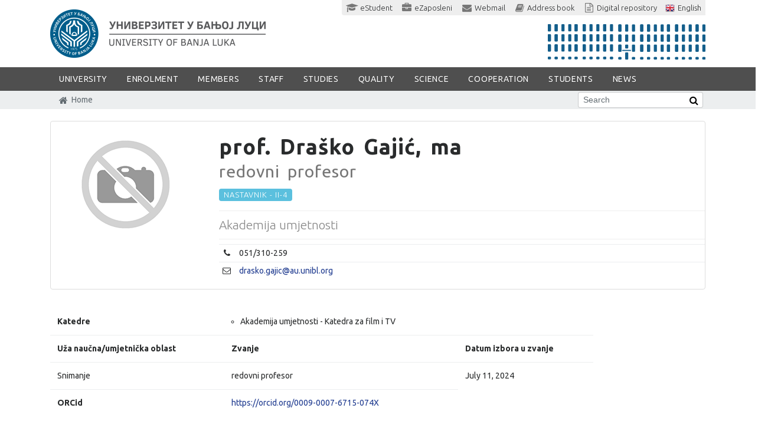

--- FILE ---
content_type: text/html; charset=utf-8
request_url: https://www.unibl.rs/en/fis/zaposlen/1046-drasko-gajic
body_size: 22388
content:
<!DOCTYPE html>
<!--[if lt IE 7]><html class='ie ie6 lt-ie9 lt-ie8 lt-ie7' lang="en"><![endif]--><!--[if IE 7]><html class='ie ie7 lt-ie9 lt-ie8' lang="en"><![endif]--><!--[if IE 8]><html class='ie ie8 lt-ie9' lang="en"><![endif]--><!--[if IE 9]><html class='ie ie9' lang="en"><![endif]--><!--[if (gte IE 9)|!(IE)]<!--><html class="no-js" lang="en">
<!--<![endif]--><head>
<meta http-equiv="Content-Type" content="text/html; charset=UTF-8">
<meta charset="utf-8">
<script>window.NREUM||(NREUM={});NREUM.info={"beacon":"bam.nr-data.net","errorBeacon":"bam.nr-data.net","licenseKey":"384fbdbcdc","applicationID":"12282899","transactionName":"c15WERYNDl8HR0xXDEMeQgQUDRFfB1s=","queueTime":0,"applicationTime":217,"agent":""}</script>
<script>(window.NREUM||(NREUM={})).init={ajax:{deny_list:["bam.nr-data.net"]},feature_flags:["soft_nav"]};(window.NREUM||(NREUM={})).loader_config={licenseKey:"384fbdbcdc",applicationID:"12282899",browserID:"12315785"};;/*! For license information please see nr-loader-rum-1.308.0.min.js.LICENSE.txt */
(()=>{var e,t,r={163:(e,t,r)=>{"use strict";r.d(t,{j:()=>E});var n=r(384),i=r(1741);var a=r(2555);r(860).K7.genericEvents;const s="experimental.resources",o="register",c=e=>{if(!e||"string"!=typeof e)return!1;try{document.createDocumentFragment().querySelector(e)}catch{return!1}return!0};var d=r(2614),u=r(944),l=r(8122);const f="[data-nr-mask]",g=e=>(0,l.a)(e,(()=>{const e={feature_flags:[],experimental:{allow_registered_children:!1,resources:!1},mask_selector:"*",block_selector:"[data-nr-block]",mask_input_options:{color:!1,date:!1,"datetime-local":!1,email:!1,month:!1,number:!1,range:!1,search:!1,tel:!1,text:!1,time:!1,url:!1,week:!1,textarea:!1,select:!1,password:!0}};return{ajax:{deny_list:void 0,block_internal:!0,enabled:!0,autoStart:!0},api:{get allow_registered_children(){return e.feature_flags.includes(o)||e.experimental.allow_registered_children},set allow_registered_children(t){e.experimental.allow_registered_children=t},duplicate_registered_data:!1},browser_consent_mode:{enabled:!1},distributed_tracing:{enabled:void 0,exclude_newrelic_header:void 0,cors_use_newrelic_header:void 0,cors_use_tracecontext_headers:void 0,allowed_origins:void 0},get feature_flags(){return e.feature_flags},set feature_flags(t){e.feature_flags=t},generic_events:{enabled:!0,autoStart:!0},harvest:{interval:30},jserrors:{enabled:!0,autoStart:!0},logging:{enabled:!0,autoStart:!0},metrics:{enabled:!0,autoStart:!0},obfuscate:void 0,page_action:{enabled:!0},page_view_event:{enabled:!0,autoStart:!0},page_view_timing:{enabled:!0,autoStart:!0},performance:{capture_marks:!1,capture_measures:!1,capture_detail:!0,resources:{get enabled(){return e.feature_flags.includes(s)||e.experimental.resources},set enabled(t){e.experimental.resources=t},asset_types:[],first_party_domains:[],ignore_newrelic:!0}},privacy:{cookies_enabled:!0},proxy:{assets:void 0,beacon:void 0},session:{expiresMs:d.wk,inactiveMs:d.BB},session_replay:{autoStart:!0,enabled:!1,preload:!1,sampling_rate:10,error_sampling_rate:100,collect_fonts:!1,inline_images:!1,fix_stylesheets:!0,mask_all_inputs:!0,get mask_text_selector(){return e.mask_selector},set mask_text_selector(t){c(t)?e.mask_selector="".concat(t,",").concat(f):""===t||null===t?e.mask_selector=f:(0,u.R)(5,t)},get block_class(){return"nr-block"},get ignore_class(){return"nr-ignore"},get mask_text_class(){return"nr-mask"},get block_selector(){return e.block_selector},set block_selector(t){c(t)?e.block_selector+=",".concat(t):""!==t&&(0,u.R)(6,t)},get mask_input_options(){return e.mask_input_options},set mask_input_options(t){t&&"object"==typeof t?e.mask_input_options={...t,password:!0}:(0,u.R)(7,t)}},session_trace:{enabled:!0,autoStart:!0},soft_navigations:{enabled:!0,autoStart:!0},spa:{enabled:!0,autoStart:!0},ssl:void 0,user_actions:{enabled:!0,elementAttributes:["id","className","tagName","type"]}}})());var p=r(6154),m=r(9324);let h=0;const v={buildEnv:m.F3,distMethod:m.Xs,version:m.xv,originTime:p.WN},b={consented:!1},y={appMetadata:{},get consented(){return this.session?.state?.consent||b.consented},set consented(e){b.consented=e},customTransaction:void 0,denyList:void 0,disabled:!1,harvester:void 0,isolatedBacklog:!1,isRecording:!1,loaderType:void 0,maxBytes:3e4,obfuscator:void 0,onerror:void 0,ptid:void 0,releaseIds:{},session:void 0,timeKeeper:void 0,registeredEntities:[],jsAttributesMetadata:{bytes:0},get harvestCount(){return++h}},_=e=>{const t=(0,l.a)(e,y),r=Object.keys(v).reduce((e,t)=>(e[t]={value:v[t],writable:!1,configurable:!0,enumerable:!0},e),{});return Object.defineProperties(t,r)};var w=r(5701);const x=e=>{const t=e.startsWith("http");e+="/",r.p=t?e:"https://"+e};var R=r(7836),k=r(3241);const A={accountID:void 0,trustKey:void 0,agentID:void 0,licenseKey:void 0,applicationID:void 0,xpid:void 0},S=e=>(0,l.a)(e,A),T=new Set;function E(e,t={},r,s){let{init:o,info:c,loader_config:d,runtime:u={},exposed:l=!0}=t;if(!c){const e=(0,n.pV)();o=e.init,c=e.info,d=e.loader_config}e.init=g(o||{}),e.loader_config=S(d||{}),c.jsAttributes??={},p.bv&&(c.jsAttributes.isWorker=!0),e.info=(0,a.D)(c);const f=e.init,m=[c.beacon,c.errorBeacon];T.has(e.agentIdentifier)||(f.proxy.assets&&(x(f.proxy.assets),m.push(f.proxy.assets)),f.proxy.beacon&&m.push(f.proxy.beacon),e.beacons=[...m],function(e){const t=(0,n.pV)();Object.getOwnPropertyNames(i.W.prototype).forEach(r=>{const n=i.W.prototype[r];if("function"!=typeof n||"constructor"===n)return;let a=t[r];e[r]&&!1!==e.exposed&&"micro-agent"!==e.runtime?.loaderType&&(t[r]=(...t)=>{const n=e[r](...t);return a?a(...t):n})})}(e),(0,n.US)("activatedFeatures",w.B)),u.denyList=[...f.ajax.deny_list||[],...f.ajax.block_internal?m:[]],u.ptid=e.agentIdentifier,u.loaderType=r,e.runtime=_(u),T.has(e.agentIdentifier)||(e.ee=R.ee.get(e.agentIdentifier),e.exposed=l,(0,k.W)({agentIdentifier:e.agentIdentifier,drained:!!w.B?.[e.agentIdentifier],type:"lifecycle",name:"initialize",feature:void 0,data:e.config})),T.add(e.agentIdentifier)}},384:(e,t,r)=>{"use strict";r.d(t,{NT:()=>s,US:()=>u,Zm:()=>o,bQ:()=>d,dV:()=>c,pV:()=>l});var n=r(6154),i=r(1863),a=r(1910);const s={beacon:"bam.nr-data.net",errorBeacon:"bam.nr-data.net"};function o(){return n.gm.NREUM||(n.gm.NREUM={}),void 0===n.gm.newrelic&&(n.gm.newrelic=n.gm.NREUM),n.gm.NREUM}function c(){let e=o();return e.o||(e.o={ST:n.gm.setTimeout,SI:n.gm.setImmediate||n.gm.setInterval,CT:n.gm.clearTimeout,XHR:n.gm.XMLHttpRequest,REQ:n.gm.Request,EV:n.gm.Event,PR:n.gm.Promise,MO:n.gm.MutationObserver,FETCH:n.gm.fetch,WS:n.gm.WebSocket},(0,a.i)(...Object.values(e.o))),e}function d(e,t){let r=o();r.initializedAgents??={},t.initializedAt={ms:(0,i.t)(),date:new Date},r.initializedAgents[e]=t}function u(e,t){o()[e]=t}function l(){return function(){let e=o();const t=e.info||{};e.info={beacon:s.beacon,errorBeacon:s.errorBeacon,...t}}(),function(){let e=o();const t=e.init||{};e.init={...t}}(),c(),function(){let e=o();const t=e.loader_config||{};e.loader_config={...t}}(),o()}},782:(e,t,r)=>{"use strict";r.d(t,{T:()=>n});const n=r(860).K7.pageViewTiming},860:(e,t,r)=>{"use strict";r.d(t,{$J:()=>u,K7:()=>c,P3:()=>d,XX:()=>i,Yy:()=>o,df:()=>a,qY:()=>n,v4:()=>s});const n="events",i="jserrors",a="browser/blobs",s="rum",o="browser/logs",c={ajax:"ajax",genericEvents:"generic_events",jserrors:i,logging:"logging",metrics:"metrics",pageAction:"page_action",pageViewEvent:"page_view_event",pageViewTiming:"page_view_timing",sessionReplay:"session_replay",sessionTrace:"session_trace",softNav:"soft_navigations",spa:"spa"},d={[c.pageViewEvent]:1,[c.pageViewTiming]:2,[c.metrics]:3,[c.jserrors]:4,[c.spa]:5,[c.ajax]:6,[c.sessionTrace]:7,[c.softNav]:8,[c.sessionReplay]:9,[c.logging]:10,[c.genericEvents]:11},u={[c.pageViewEvent]:s,[c.pageViewTiming]:n,[c.ajax]:n,[c.spa]:n,[c.softNav]:n,[c.metrics]:i,[c.jserrors]:i,[c.sessionTrace]:a,[c.sessionReplay]:a,[c.logging]:o,[c.genericEvents]:"ins"}},944:(e,t,r)=>{"use strict";r.d(t,{R:()=>i});var n=r(3241);function i(e,t){"function"==typeof console.debug&&(console.debug("New Relic Warning: https://github.com/newrelic/newrelic-browser-agent/blob/main/docs/warning-codes.md#".concat(e),t),(0,n.W)({agentIdentifier:null,drained:null,type:"data",name:"warn",feature:"warn",data:{code:e,secondary:t}}))}},1687:(e,t,r)=>{"use strict";r.d(t,{Ak:()=>d,Ze:()=>f,x3:()=>u});var n=r(3241),i=r(7836),a=r(3606),s=r(860),o=r(2646);const c={};function d(e,t){const r={staged:!1,priority:s.P3[t]||0};l(e),c[e].get(t)||c[e].set(t,r)}function u(e,t){e&&c[e]&&(c[e].get(t)&&c[e].delete(t),p(e,t,!1),c[e].size&&g(e))}function l(e){if(!e)throw new Error("agentIdentifier required");c[e]||(c[e]=new Map)}function f(e="",t="feature",r=!1){if(l(e),!e||!c[e].get(t)||r)return p(e,t);c[e].get(t).staged=!0,g(e)}function g(e){const t=Array.from(c[e]);t.every(([e,t])=>t.staged)&&(t.sort((e,t)=>e[1].priority-t[1].priority),t.forEach(([t])=>{c[e].delete(t),p(e,t)}))}function p(e,t,r=!0){const s=e?i.ee.get(e):i.ee,c=a.i.handlers;if(!s.aborted&&s.backlog&&c){if((0,n.W)({agentIdentifier:e,type:"lifecycle",name:"drain",feature:t}),r){const e=s.backlog[t],r=c[t];if(r){for(let t=0;e&&t<e.length;++t)m(e[t],r);Object.entries(r).forEach(([e,t])=>{Object.values(t||{}).forEach(t=>{t[0]?.on&&t[0]?.context()instanceof o.y&&t[0].on(e,t[1])})})}}s.isolatedBacklog||delete c[t],s.backlog[t]=null,s.emit("drain-"+t,[])}}function m(e,t){var r=e[1];Object.values(t[r]||{}).forEach(t=>{var r=e[0];if(t[0]===r){var n=t[1],i=e[3],a=e[2];n.apply(i,a)}})}},1738:(e,t,r)=>{"use strict";r.d(t,{U:()=>g,Y:()=>f});var n=r(3241),i=r(9908),a=r(1863),s=r(944),o=r(5701),c=r(3969),d=r(8362),u=r(860),l=r(4261);function f(e,t,r,a){const f=a||r;!f||f[e]&&f[e]!==d.d.prototype[e]||(f[e]=function(){(0,i.p)(c.xV,["API/"+e+"/called"],void 0,u.K7.metrics,r.ee),(0,n.W)({agentIdentifier:r.agentIdentifier,drained:!!o.B?.[r.agentIdentifier],type:"data",name:"api",feature:l.Pl+e,data:{}});try{return t.apply(this,arguments)}catch(e){(0,s.R)(23,e)}})}function g(e,t,r,n,s){const o=e.info;null===r?delete o.jsAttributes[t]:o.jsAttributes[t]=r,(s||null===r)&&(0,i.p)(l.Pl+n,[(0,a.t)(),t,r],void 0,"session",e.ee)}},1741:(e,t,r)=>{"use strict";r.d(t,{W:()=>a});var n=r(944),i=r(4261);class a{#e(e,...t){if(this[e]!==a.prototype[e])return this[e](...t);(0,n.R)(35,e)}addPageAction(e,t){return this.#e(i.hG,e,t)}register(e){return this.#e(i.eY,e)}recordCustomEvent(e,t){return this.#e(i.fF,e,t)}setPageViewName(e,t){return this.#e(i.Fw,e,t)}setCustomAttribute(e,t,r){return this.#e(i.cD,e,t,r)}noticeError(e,t){return this.#e(i.o5,e,t)}setUserId(e,t=!1){return this.#e(i.Dl,e,t)}setApplicationVersion(e){return this.#e(i.nb,e)}setErrorHandler(e){return this.#e(i.bt,e)}addRelease(e,t){return this.#e(i.k6,e,t)}log(e,t){return this.#e(i.$9,e,t)}start(){return this.#e(i.d3)}finished(e){return this.#e(i.BL,e)}recordReplay(){return this.#e(i.CH)}pauseReplay(){return this.#e(i.Tb)}addToTrace(e){return this.#e(i.U2,e)}setCurrentRouteName(e){return this.#e(i.PA,e)}interaction(e){return this.#e(i.dT,e)}wrapLogger(e,t,r){return this.#e(i.Wb,e,t,r)}measure(e,t){return this.#e(i.V1,e,t)}consent(e){return this.#e(i.Pv,e)}}},1863:(e,t,r)=>{"use strict";function n(){return Math.floor(performance.now())}r.d(t,{t:()=>n})},1910:(e,t,r)=>{"use strict";r.d(t,{i:()=>a});var n=r(944);const i=new Map;function a(...e){return e.every(e=>{if(i.has(e))return i.get(e);const t="function"==typeof e?e.toString():"",r=t.includes("[native code]"),a=t.includes("nrWrapper");return r||a||(0,n.R)(64,e?.name||t),i.set(e,r),r})}},2555:(e,t,r)=>{"use strict";r.d(t,{D:()=>o,f:()=>s});var n=r(384),i=r(8122);const a={beacon:n.NT.beacon,errorBeacon:n.NT.errorBeacon,licenseKey:void 0,applicationID:void 0,sa:void 0,queueTime:void 0,applicationTime:void 0,ttGuid:void 0,user:void 0,account:void 0,product:void 0,extra:void 0,jsAttributes:{},userAttributes:void 0,atts:void 0,transactionName:void 0,tNamePlain:void 0};function s(e){try{return!!e.licenseKey&&!!e.errorBeacon&&!!e.applicationID}catch(e){return!1}}const o=e=>(0,i.a)(e,a)},2614:(e,t,r)=>{"use strict";r.d(t,{BB:()=>s,H3:()=>n,g:()=>d,iL:()=>c,tS:()=>o,uh:()=>i,wk:()=>a});const n="NRBA",i="SESSION",a=144e5,s=18e5,o={STARTED:"session-started",PAUSE:"session-pause",RESET:"session-reset",RESUME:"session-resume",UPDATE:"session-update"},c={SAME_TAB:"same-tab",CROSS_TAB:"cross-tab"},d={OFF:0,FULL:1,ERROR:2}},2646:(e,t,r)=>{"use strict";r.d(t,{y:()=>n});class n{constructor(e){this.contextId=e}}},2843:(e,t,r)=>{"use strict";r.d(t,{G:()=>a,u:()=>i});var n=r(3878);function i(e,t=!1,r,i){(0,n.DD)("visibilitychange",function(){if(t)return void("hidden"===document.visibilityState&&e());e(document.visibilityState)},r,i)}function a(e,t,r){(0,n.sp)("pagehide",e,t,r)}},3241:(e,t,r)=>{"use strict";r.d(t,{W:()=>a});var n=r(6154);const i="newrelic";function a(e={}){try{n.gm.dispatchEvent(new CustomEvent(i,{detail:e}))}catch(e){}}},3606:(e,t,r)=>{"use strict";r.d(t,{i:()=>a});var n=r(9908);a.on=s;var i=a.handlers={};function a(e,t,r,a){s(a||n.d,i,e,t,r)}function s(e,t,r,i,a){a||(a="feature"),e||(e=n.d);var s=t[a]=t[a]||{};(s[r]=s[r]||[]).push([e,i])}},3878:(e,t,r)=>{"use strict";function n(e,t){return{capture:e,passive:!1,signal:t}}function i(e,t,r=!1,i){window.addEventListener(e,t,n(r,i))}function a(e,t,r=!1,i){document.addEventListener(e,t,n(r,i))}r.d(t,{DD:()=>a,jT:()=>n,sp:()=>i})},3969:(e,t,r)=>{"use strict";r.d(t,{TZ:()=>n,XG:()=>o,rs:()=>i,xV:()=>s,z_:()=>a});const n=r(860).K7.metrics,i="sm",a="cm",s="storeSupportabilityMetrics",o="storeEventMetrics"},4234:(e,t,r)=>{"use strict";r.d(t,{W:()=>a});var n=r(7836),i=r(1687);class a{constructor(e,t){this.agentIdentifier=e,this.ee=n.ee.get(e),this.featureName=t,this.blocked=!1}deregisterDrain(){(0,i.x3)(this.agentIdentifier,this.featureName)}}},4261:(e,t,r)=>{"use strict";r.d(t,{$9:()=>d,BL:()=>o,CH:()=>g,Dl:()=>_,Fw:()=>y,PA:()=>h,Pl:()=>n,Pv:()=>k,Tb:()=>l,U2:()=>a,V1:()=>R,Wb:()=>x,bt:()=>b,cD:()=>v,d3:()=>w,dT:()=>c,eY:()=>p,fF:()=>f,hG:()=>i,k6:()=>s,nb:()=>m,o5:()=>u});const n="api-",i="addPageAction",a="addToTrace",s="addRelease",o="finished",c="interaction",d="log",u="noticeError",l="pauseReplay",f="recordCustomEvent",g="recordReplay",p="register",m="setApplicationVersion",h="setCurrentRouteName",v="setCustomAttribute",b="setErrorHandler",y="setPageViewName",_="setUserId",w="start",x="wrapLogger",R="measure",k="consent"},5289:(e,t,r)=>{"use strict";r.d(t,{GG:()=>s,Qr:()=>c,sB:()=>o});var n=r(3878),i=r(6389);function a(){return"undefined"==typeof document||"complete"===document.readyState}function s(e,t){if(a())return e();const r=(0,i.J)(e),s=setInterval(()=>{a()&&(clearInterval(s),r())},500);(0,n.sp)("load",r,t)}function o(e){if(a())return e();(0,n.DD)("DOMContentLoaded",e)}function c(e){if(a())return e();(0,n.sp)("popstate",e)}},5607:(e,t,r)=>{"use strict";r.d(t,{W:()=>n});const n=(0,r(9566).bz)()},5701:(e,t,r)=>{"use strict";r.d(t,{B:()=>a,t:()=>s});var n=r(3241);const i=new Set,a={};function s(e,t){const r=t.agentIdentifier;a[r]??={},e&&"object"==typeof e&&(i.has(r)||(t.ee.emit("rumresp",[e]),a[r]=e,i.add(r),(0,n.W)({agentIdentifier:r,loaded:!0,drained:!0,type:"lifecycle",name:"load",feature:void 0,data:e})))}},6154:(e,t,r)=>{"use strict";r.d(t,{OF:()=>c,RI:()=>i,WN:()=>u,bv:()=>a,eN:()=>l,gm:()=>s,mw:()=>o,sb:()=>d});var n=r(1863);const i="undefined"!=typeof window&&!!window.document,a="undefined"!=typeof WorkerGlobalScope&&("undefined"!=typeof self&&self instanceof WorkerGlobalScope&&self.navigator instanceof WorkerNavigator||"undefined"!=typeof globalThis&&globalThis instanceof WorkerGlobalScope&&globalThis.navigator instanceof WorkerNavigator),s=i?window:"undefined"!=typeof WorkerGlobalScope&&("undefined"!=typeof self&&self instanceof WorkerGlobalScope&&self||"undefined"!=typeof globalThis&&globalThis instanceof WorkerGlobalScope&&globalThis),o=Boolean("hidden"===s?.document?.visibilityState),c=/iPad|iPhone|iPod/.test(s.navigator?.userAgent),d=c&&"undefined"==typeof SharedWorker,u=((()=>{const e=s.navigator?.userAgent?.match(/Firefox[/\s](\d+\.\d+)/);Array.isArray(e)&&e.length>=2&&e[1]})(),Date.now()-(0,n.t)()),l=()=>"undefined"!=typeof PerformanceNavigationTiming&&s?.performance?.getEntriesByType("navigation")?.[0]?.responseStart},6389:(e,t,r)=>{"use strict";function n(e,t=500,r={}){const n=r?.leading||!1;let i;return(...r)=>{n&&void 0===i&&(e.apply(this,r),i=setTimeout(()=>{i=clearTimeout(i)},t)),n||(clearTimeout(i),i=setTimeout(()=>{e.apply(this,r)},t))}}function i(e){let t=!1;return(...r)=>{t||(t=!0,e.apply(this,r))}}r.d(t,{J:()=>i,s:()=>n})},6630:(e,t,r)=>{"use strict";r.d(t,{T:()=>n});const n=r(860).K7.pageViewEvent},7699:(e,t,r)=>{"use strict";r.d(t,{It:()=>a,KC:()=>o,No:()=>i,qh:()=>s});var n=r(860);const i=16e3,a=1e6,s="SESSION_ERROR",o={[n.K7.logging]:!0,[n.K7.genericEvents]:!1,[n.K7.jserrors]:!1,[n.K7.ajax]:!1}},7836:(e,t,r)=>{"use strict";r.d(t,{P:()=>o,ee:()=>c});var n=r(384),i=r(8990),a=r(2646),s=r(5607);const o="nr@context:".concat(s.W),c=function e(t,r){var n={},s={},u={},l=!1;try{l=16===r.length&&d.initializedAgents?.[r]?.runtime.isolatedBacklog}catch(e){}var f={on:p,addEventListener:p,removeEventListener:function(e,t){var r=n[e];if(!r)return;for(var i=0;i<r.length;i++)r[i]===t&&r.splice(i,1)},emit:function(e,r,n,i,a){!1!==a&&(a=!0);if(c.aborted&&!i)return;t&&a&&t.emit(e,r,n);var o=g(n);m(e).forEach(e=>{e.apply(o,r)});var d=v()[s[e]];d&&d.push([f,e,r,o]);return o},get:h,listeners:m,context:g,buffer:function(e,t){const r=v();if(t=t||"feature",f.aborted)return;Object.entries(e||{}).forEach(([e,n])=>{s[n]=t,t in r||(r[t]=[])})},abort:function(){f._aborted=!0,Object.keys(f.backlog).forEach(e=>{delete f.backlog[e]})},isBuffering:function(e){return!!v()[s[e]]},debugId:r,backlog:l?{}:t&&"object"==typeof t.backlog?t.backlog:{},isolatedBacklog:l};return Object.defineProperty(f,"aborted",{get:()=>{let e=f._aborted||!1;return e||(t&&(e=t.aborted),e)}}),f;function g(e){return e&&e instanceof a.y?e:e?(0,i.I)(e,o,()=>new a.y(o)):new a.y(o)}function p(e,t){n[e]=m(e).concat(t)}function m(e){return n[e]||[]}function h(t){return u[t]=u[t]||e(f,t)}function v(){return f.backlog}}(void 0,"globalEE"),d=(0,n.Zm)();d.ee||(d.ee=c)},8122:(e,t,r)=>{"use strict";r.d(t,{a:()=>i});var n=r(944);function i(e,t){try{if(!e||"object"!=typeof e)return(0,n.R)(3);if(!t||"object"!=typeof t)return(0,n.R)(4);const r=Object.create(Object.getPrototypeOf(t),Object.getOwnPropertyDescriptors(t)),a=0===Object.keys(r).length?e:r;for(let s in a)if(void 0!==e[s])try{if(null===e[s]){r[s]=null;continue}Array.isArray(e[s])&&Array.isArray(t[s])?r[s]=Array.from(new Set([...e[s],...t[s]])):"object"==typeof e[s]&&"object"==typeof t[s]?r[s]=i(e[s],t[s]):r[s]=e[s]}catch(e){r[s]||(0,n.R)(1,e)}return r}catch(e){(0,n.R)(2,e)}}},8362:(e,t,r)=>{"use strict";r.d(t,{d:()=>a});var n=r(9566),i=r(1741);class a extends i.W{agentIdentifier=(0,n.LA)(16)}},8374:(e,t,r)=>{r.nc=(()=>{try{return document?.currentScript?.nonce}catch(e){}return""})()},8990:(e,t,r)=>{"use strict";r.d(t,{I:()=>i});var n=Object.prototype.hasOwnProperty;function i(e,t,r){if(n.call(e,t))return e[t];var i=r();if(Object.defineProperty&&Object.keys)try{return Object.defineProperty(e,t,{value:i,writable:!0,enumerable:!1}),i}catch(e){}return e[t]=i,i}},9324:(e,t,r)=>{"use strict";r.d(t,{F3:()=>i,Xs:()=>a,xv:()=>n});const n="1.308.0",i="PROD",a="CDN"},9566:(e,t,r)=>{"use strict";r.d(t,{LA:()=>o,bz:()=>s});var n=r(6154);const i="xxxxxxxx-xxxx-4xxx-yxxx-xxxxxxxxxxxx";function a(e,t){return e?15&e[t]:16*Math.random()|0}function s(){const e=n.gm?.crypto||n.gm?.msCrypto;let t,r=0;return e&&e.getRandomValues&&(t=e.getRandomValues(new Uint8Array(30))),i.split("").map(e=>"x"===e?a(t,r++).toString(16):"y"===e?(3&a()|8).toString(16):e).join("")}function o(e){const t=n.gm?.crypto||n.gm?.msCrypto;let r,i=0;t&&t.getRandomValues&&(r=t.getRandomValues(new Uint8Array(e)));const s=[];for(var o=0;o<e;o++)s.push(a(r,i++).toString(16));return s.join("")}},9908:(e,t,r)=>{"use strict";r.d(t,{d:()=>n,p:()=>i});var n=r(7836).ee.get("handle");function i(e,t,r,i,a){a?(a.buffer([e],i),a.emit(e,t,r)):(n.buffer([e],i),n.emit(e,t,r))}}},n={};function i(e){var t=n[e];if(void 0!==t)return t.exports;var a=n[e]={exports:{}};return r[e](a,a.exports,i),a.exports}i.m=r,i.d=(e,t)=>{for(var r in t)i.o(t,r)&&!i.o(e,r)&&Object.defineProperty(e,r,{enumerable:!0,get:t[r]})},i.f={},i.e=e=>Promise.all(Object.keys(i.f).reduce((t,r)=>(i.f[r](e,t),t),[])),i.u=e=>"nr-rum-1.308.0.min.js",i.o=(e,t)=>Object.prototype.hasOwnProperty.call(e,t),e={},t="NRBA-1.308.0.PROD:",i.l=(r,n,a,s)=>{if(e[r])e[r].push(n);else{var o,c;if(void 0!==a)for(var d=document.getElementsByTagName("script"),u=0;u<d.length;u++){var l=d[u];if(l.getAttribute("src")==r||l.getAttribute("data-webpack")==t+a){o=l;break}}if(!o){c=!0;var f={296:"sha512-+MIMDsOcckGXa1EdWHqFNv7P+JUkd5kQwCBr3KE6uCvnsBNUrdSt4a/3/L4j4TxtnaMNjHpza2/erNQbpacJQA=="};(o=document.createElement("script")).charset="utf-8",i.nc&&o.setAttribute("nonce",i.nc),o.setAttribute("data-webpack",t+a),o.src=r,0!==o.src.indexOf(window.location.origin+"/")&&(o.crossOrigin="anonymous"),f[s]&&(o.integrity=f[s])}e[r]=[n];var g=(t,n)=>{o.onerror=o.onload=null,clearTimeout(p);var i=e[r];if(delete e[r],o.parentNode&&o.parentNode.removeChild(o),i&&i.forEach(e=>e(n)),t)return t(n)},p=setTimeout(g.bind(null,void 0,{type:"timeout",target:o}),12e4);o.onerror=g.bind(null,o.onerror),o.onload=g.bind(null,o.onload),c&&document.head.appendChild(o)}},i.r=e=>{"undefined"!=typeof Symbol&&Symbol.toStringTag&&Object.defineProperty(e,Symbol.toStringTag,{value:"Module"}),Object.defineProperty(e,"__esModule",{value:!0})},i.p="https://js-agent.newrelic.com/",(()=>{var e={374:0,840:0};i.f.j=(t,r)=>{var n=i.o(e,t)?e[t]:void 0;if(0!==n)if(n)r.push(n[2]);else{var a=new Promise((r,i)=>n=e[t]=[r,i]);r.push(n[2]=a);var s=i.p+i.u(t),o=new Error;i.l(s,r=>{if(i.o(e,t)&&(0!==(n=e[t])&&(e[t]=void 0),n)){var a=r&&("load"===r.type?"missing":r.type),s=r&&r.target&&r.target.src;o.message="Loading chunk "+t+" failed: ("+a+": "+s+")",o.name="ChunkLoadError",o.type=a,o.request=s,n[1](o)}},"chunk-"+t,t)}};var t=(t,r)=>{var n,a,[s,o,c]=r,d=0;if(s.some(t=>0!==e[t])){for(n in o)i.o(o,n)&&(i.m[n]=o[n]);if(c)c(i)}for(t&&t(r);d<s.length;d++)a=s[d],i.o(e,a)&&e[a]&&e[a][0](),e[a]=0},r=self["webpackChunk:NRBA-1.308.0.PROD"]=self["webpackChunk:NRBA-1.308.0.PROD"]||[];r.forEach(t.bind(null,0)),r.push=t.bind(null,r.push.bind(r))})(),(()=>{"use strict";i(8374);var e=i(8362),t=i(860);const r=Object.values(t.K7);var n=i(163);var a=i(9908),s=i(1863),o=i(4261),c=i(1738);var d=i(1687),u=i(4234),l=i(5289),f=i(6154),g=i(944),p=i(384);const m=e=>f.RI&&!0===e?.privacy.cookies_enabled;function h(e){return!!(0,p.dV)().o.MO&&m(e)&&!0===e?.session_trace.enabled}var v=i(6389),b=i(7699);class y extends u.W{constructor(e,t){super(e.agentIdentifier,t),this.agentRef=e,this.abortHandler=void 0,this.featAggregate=void 0,this.loadedSuccessfully=void 0,this.onAggregateImported=new Promise(e=>{this.loadedSuccessfully=e}),this.deferred=Promise.resolve(),!1===e.init[this.featureName].autoStart?this.deferred=new Promise((t,r)=>{this.ee.on("manual-start-all",(0,v.J)(()=>{(0,d.Ak)(e.agentIdentifier,this.featureName),t()}))}):(0,d.Ak)(e.agentIdentifier,t)}importAggregator(e,t,r={}){if(this.featAggregate)return;const n=async()=>{let n;await this.deferred;try{if(m(e.init)){const{setupAgentSession:t}=await i.e(296).then(i.bind(i,3305));n=t(e)}}catch(e){(0,g.R)(20,e),this.ee.emit("internal-error",[e]),(0,a.p)(b.qh,[e],void 0,this.featureName,this.ee)}try{if(!this.#t(this.featureName,n,e.init))return(0,d.Ze)(this.agentIdentifier,this.featureName),void this.loadedSuccessfully(!1);const{Aggregate:i}=await t();this.featAggregate=new i(e,r),e.runtime.harvester.initializedAggregates.push(this.featAggregate),this.loadedSuccessfully(!0)}catch(e){(0,g.R)(34,e),this.abortHandler?.(),(0,d.Ze)(this.agentIdentifier,this.featureName,!0),this.loadedSuccessfully(!1),this.ee&&this.ee.abort()}};f.RI?(0,l.GG)(()=>n(),!0):n()}#t(e,r,n){if(this.blocked)return!1;switch(e){case t.K7.sessionReplay:return h(n)&&!!r;case t.K7.sessionTrace:return!!r;default:return!0}}}var _=i(6630),w=i(2614),x=i(3241);class R extends y{static featureName=_.T;constructor(e){var t;super(e,_.T),this.setupInspectionEvents(e.agentIdentifier),t=e,(0,c.Y)(o.Fw,function(e,r){"string"==typeof e&&("/"!==e.charAt(0)&&(e="/"+e),t.runtime.customTransaction=(r||"http://custom.transaction")+e,(0,a.p)(o.Pl+o.Fw,[(0,s.t)()],void 0,void 0,t.ee))},t),this.importAggregator(e,()=>i.e(296).then(i.bind(i,3943)))}setupInspectionEvents(e){const t=(t,r)=>{t&&(0,x.W)({agentIdentifier:e,timeStamp:t.timeStamp,loaded:"complete"===t.target.readyState,type:"window",name:r,data:t.target.location+""})};(0,l.sB)(e=>{t(e,"DOMContentLoaded")}),(0,l.GG)(e=>{t(e,"load")}),(0,l.Qr)(e=>{t(e,"navigate")}),this.ee.on(w.tS.UPDATE,(t,r)=>{(0,x.W)({agentIdentifier:e,type:"lifecycle",name:"session",data:r})})}}class k extends e.d{constructor(e){var t;(super(),f.gm)?(this.features={},(0,p.bQ)(this.agentIdentifier,this),this.desiredFeatures=new Set(e.features||[]),this.desiredFeatures.add(R),(0,n.j)(this,e,e.loaderType||"agent"),t=this,(0,c.Y)(o.cD,function(e,r,n=!1){if("string"==typeof e){if(["string","number","boolean"].includes(typeof r)||null===r)return(0,c.U)(t,e,r,o.cD,n);(0,g.R)(40,typeof r)}else(0,g.R)(39,typeof e)},t),function(e){(0,c.Y)(o.Dl,function(t,r=!1){if("string"!=typeof t&&null!==t)return void(0,g.R)(41,typeof t);const n=e.info.jsAttributes["enduser.id"];r&&null!=n&&n!==t?(0,a.p)(o.Pl+"setUserIdAndResetSession",[t],void 0,"session",e.ee):(0,c.U)(e,"enduser.id",t,o.Dl,!0)},e)}(this),function(e){(0,c.Y)(o.nb,function(t){if("string"==typeof t||null===t)return(0,c.U)(e,"application.version",t,o.nb,!1);(0,g.R)(42,typeof t)},e)}(this),function(e){(0,c.Y)(o.d3,function(){e.ee.emit("manual-start-all")},e)}(this),function(e){(0,c.Y)(o.Pv,function(t=!0){if("boolean"==typeof t){if((0,a.p)(o.Pl+o.Pv,[t],void 0,"session",e.ee),e.runtime.consented=t,t){const t=e.features.page_view_event;t.onAggregateImported.then(e=>{const r=t.featAggregate;e&&!r.sentRum&&r.sendRum()})}}else(0,g.R)(65,typeof t)},e)}(this),this.run()):(0,g.R)(21)}get config(){return{info:this.info,init:this.init,loader_config:this.loader_config,runtime:this.runtime}}get api(){return this}run(){try{const e=function(e){const t={};return r.forEach(r=>{t[r]=!!e[r]?.enabled}),t}(this.init),n=[...this.desiredFeatures];n.sort((e,r)=>t.P3[e.featureName]-t.P3[r.featureName]),n.forEach(r=>{if(!e[r.featureName]&&r.featureName!==t.K7.pageViewEvent)return;if(r.featureName===t.K7.spa)return void(0,g.R)(67);const n=function(e){switch(e){case t.K7.ajax:return[t.K7.jserrors];case t.K7.sessionTrace:return[t.K7.ajax,t.K7.pageViewEvent];case t.K7.sessionReplay:return[t.K7.sessionTrace];case t.K7.pageViewTiming:return[t.K7.pageViewEvent];default:return[]}}(r.featureName).filter(e=>!(e in this.features));n.length>0&&(0,g.R)(36,{targetFeature:r.featureName,missingDependencies:n}),this.features[r.featureName]=new r(this)})}catch(e){(0,g.R)(22,e);for(const e in this.features)this.features[e].abortHandler?.();const t=(0,p.Zm)();delete t.initializedAgents[this.agentIdentifier]?.features,delete this.sharedAggregator;return t.ee.get(this.agentIdentifier).abort(),!1}}}var A=i(2843),S=i(782);class T extends y{static featureName=S.T;constructor(e){super(e,S.T),f.RI&&((0,A.u)(()=>(0,a.p)("docHidden",[(0,s.t)()],void 0,S.T,this.ee),!0),(0,A.G)(()=>(0,a.p)("winPagehide",[(0,s.t)()],void 0,S.T,this.ee)),this.importAggregator(e,()=>i.e(296).then(i.bind(i,2117))))}}var E=i(3969);class I extends y{static featureName=E.TZ;constructor(e){super(e,E.TZ),f.RI&&document.addEventListener("securitypolicyviolation",e=>{(0,a.p)(E.xV,["Generic/CSPViolation/Detected"],void 0,this.featureName,this.ee)}),this.importAggregator(e,()=>i.e(296).then(i.bind(i,9623)))}}new k({features:[R,T,I],loaderType:"lite"})})()})();</script><title>prof. Draško Gajić, ma | UNIBL</title>
<meta content="Computing Centre, School of Electrical Engineering, University of Belgrade" name="author">
<meta content="width=device-width, initial-scale=1.0" name="viewport">
<meta content="https://www.unibl.org/uploads/files/unibl_veliki_logo.png" property="og:image">
<meta content="проф. Драшко Гајић, ма" property="og:title">
<meta contnet="website" property="og:type">
<meta content="https://www.unibl.rs/en/fis/zaposlen/1046-drasko-gajic" propert="og:url">
<meta content="UNIBL" property="og:site_name">
<link rel="alternate" hreflang="sr-cyrl" href="/sr/fis/zaposlen/1046-drasko-gajic">
<link rel="alternate" hreflang="sr-latn" href="/sr-lat/fis/zaposlen/1046-drasko-gajic">
<link rel="shortcut icon" type="image/x-icon" href="/favicon.ico">
<script>html = document.getElementsByTagName('html')[0]
html.className = html.className.replace('no-js', 'js')
LOCALE = 'en'</script><link rel="stylesheet" media="all" href="/assets/application-b88b798c8ea8acc93344dd38c2d351ad68ee36cdee5e887470239e8a587b1529.css" data-turbolinks-track="true">
<script src="/assets/application-0965cec409709a00c6fab6d651c859649f9679977af55fb0583e8a0f1123ab9c.js" data-turbolinks-eval="false" defer></script><script async="async" src="https://www.googletagmanager.com/gtag/js?id=G-R7R0CJL18D"></script><script>window.dataLayer = window.dataLayer || [];
function gtag(){dataLayer.push(arguments);}
gtag('js', new Date());
gtag('config', 'G-R7R0CJL18D');

// turbolinks
document.addEventListener('turbolinks:load', event => {
  if (typeof gtag === 'function') {
    gtag('config', 'G-R7R0CJL18D', {
      'page_location': event.data.url
    });
  }
});</script><script>var WebFontConfig = {
  google: {
    families: [ 'Ubuntu:400,300,700:latin,cyrillic' ]
  },
  timeout: 2000
};
(function(){
  var wf = document.createElement("script");
  wf.src = ('https:' == document.location.protocol ? 'https' : 'http') +
    '://ajax.googleapis.com/ajax/libs/webfont/1.5.18/webfont.js';
  wf.async = 'true';
  document.head.appendChild(wf);
})();</script><script>(function(i,s,o,g,r,a,m){i['GoogleAnalyticsObject']=r;i[r]=i[r]||function(){
(i[r].q=i[r].q||[]).push(arguments)},i[r].l=1*new Date();a=s.createElement(o),
m=s.getElementsByTagName(o)[0];a.async=1;a.src=g;m.parentNode.insertBefore(a,m)
})(window,document,'script','//www.google-analytics.com/analytics.js','ga');

ga('create', 'UA-20875499-5', 'auto');
// ga('send', 'pageview');</script><script>(function() {
  var cx = '007774614286240274075:dlkeld4-go4';
  var gcse = document.createElement('script');
  gcse.type = 'text/javascript';
  gcse.async = true;
  gcse.src = 'https://cse.google.com/cse.js?cx=' + cx;
  var s = document.getElementsByTagName('script')[0];
  s.parentNode.insertBefore(gcse, s);
})();</script><meta name="csrf-param" content="authenticity_token">
<meta name="csrf-token" content="tzhuJq4NHVSKRSUPEQN68zCKJpScZoA4z7XRlu11ie6dyNOWWMHr+YquLtCFNgl+MHC3clJ8cD2pqFuEW57s2g==">
<link href="http://www.google-analytics.com" rel="dns-prefetch">
</head>
<body class="frontend" data-action="zaposlen" data-controller="fis"><div id="wrapper">
<a href="#nav" id="hamburger"><span></span>Navigation</a><header id="header"><div class="container">
<strong id="logo"><a title="Home" href="/en"><img alt="University of Banja Luka logo" src="/assets/logo-67a6d21a53d554d7cfd329e7194e351c2becc7562b90de3c7b4d47674c970f41.png"></a></strong><ul id="toolbar">
<li><a target="_blank" href="https://student.unibl.org/"><i class="fa fa-graduation-cap fa-fw"></i> eStudent</a></li>
<li><a target="_blank" href="https://zaposleni.unibl.org/"><i class="fa fa-briefcase fa-fw"></i> eZaposleni</a></li>
<li><a target="_blank" href="http://unibl.org/posta/"><i class="fa fa-envelope fa-fw"></i> Webmail</a></li>
<li><a href="/fis/adresar?queries%5Bzaposleni_tip%5D=nastavno_osoblje"><i class="fa fa-book fa-fw"></i> Address book</a></li>
<li class="dig_reps">
<span class="dig_rep"><i class="fa fa- fa-file-text-o fa-fw"></i> Digital repository</span><ul id="dig_reps" data-no-turbolink="true">
<li><a href="http://eteze.unibl.org/">eTeze</a></li>
<li><a href="https://sova.unibl.org/">Sova</a></li>
<li><a href="https://phaidra.unibl.org/">Phaidra</a></li>
<li><a href="https://pub.unibl.org/">PUB</a></li>
</ul>
</li>
<li class="locales">
<span class="locale locale-en">English</span><ul id="locales" data-no-turbolink="true">
<li class="sr"><a href="/sr/fis/zaposlen/1046-drasko-gajic">Srpski</a></li>
<li class="sr-lat"><a href="/sr-lat/fis/zaposlen/1046-drasko-gajic">Srpski (latinica)</a></li>
</ul>
</li>
</ul>
</div>
<nav data-offset-bottom="200" data-offset-top="110" data-spy="affix" id="nav"><div class="container">
<ul class="nav-strane">
<li>
<a href="/en/university">UNIVERSITY</a><ul class="nav-strane-1">
<li><a href="/en/university/about-the-university">About the University</a></li>
<li><a href="/en/university/rector-s-note">Rector’s note</a></li>
<li><a href="/en/university/vision-and-mission">Vision and Mission</a></li>
<li>
<a href="/en/university/management-and-administration">Management and administration</a><ul class="nav-strane-2">
<li><a href="/en/university/management-and-administration/the-steering-board">The Steering Board</a></li>
<li><a href="/en/university/management-and-administration/the-senate">The Senate</a></li>
<li><a href="/en/university/management-and-administration/rector">Rector</a></li>
<li><a href="/en/university/management-and-administration/vice-rectors">Vice Rectors</a></li>
<li><a href="/en/university/management-and-administration/secretary-general">Secretary general</a></li>
<li><a href="/en/university/management-and-administration/financial-director">Financial Director</a></li>
<li><a href="/en/university/management-and-administration/deans-of-faculties-academy">Deans of faculties/ academy</a></li>
<li><a href="/en/university/management-and-administration/collegium">Collegium</a></li>
<li><a href="/en/university/management-and-administration/councils-of-scientific-fields">Councils of Scientific Fields</a></li>
<li><a href="/en/university/management-and-administration/rectorate-of-the-university-of-banja-luka">Rectorate</a></li>
</ul>
</li>
<li>
<a href="/en/university/history">History</a><ul class="nav-strane-2">
<li><a href="/en/university/history/previous-university-chancellors">Previous university chancellors</a></li>
<li><a href="/en/university/history/honorary-doctors-of-science">Honorary doctors of science</a></li>
<li><a href="/en/university/history/professors-emeriti">Professors emeriti</a></li>
<li><a href="/en/university/history/academicians">Academicians</a></li>
</ul>
</li>
<li>
<a href="/en/university/regulations">Regulations</a><ul class="nav-strane-2">
<li><a href="/en/university/regulations/statute">Statute</a></li>
<li><a href="/en/university/regulations/strategy">Strategy</a></li>
<li><a href="/en/university/regulations/rulebooks">Rulebooks</a></li>
<li><a href="/en/university/regulations/rules">Rules</a></li>
</ul>
</li>
<li><a href="http://alumni.unibl.org">ALUMNI</a></li>
<li><a href="/en/university/accreditation">Accreditation</a></li>
<li>
<a href="/en/university/donors">Donors</a><ul class="nav-strane-2">
<li><a href="/en/university/donors/the-weltderwunder-and-fairnetzen-foundations-and-university-of-applied-sciences-essen-germany">The ‘WeltderWunder’ and ‘Fairnetzen’ foundations and University of Applied Sciences, Essen, Germany</a></li>
<li><a href="/en/university/donors/the-huawei-company">The ‘HUAWEI’ company</a></li>
</ul>
</li>
<li>
<a href="/en/university/photo-gallery">Photo gallery</a><ul class="nav-strane-2">
<li><a href="/en/university/photo-gallery/premises">Premises</a></li>
<li><a href="/en/university/photo-gallery/teaching-and-students">Teaching and students</a></li>
<li><a href="/en/university/photo-gallery/science">Science</a></li>
<li><a href="/en/university/photo-gallery/international-cooperation">International Cooperation</a></li>
<li><a href="/en/university/photo-gallery/the-university-anniversary">The University anniversary</a></li>
</ul>
</li>
<li><a href="/en/university/video-gallery">Video gallery</a></li>
<li><a href="/en/university/visual-identity">Visual Identity</a></li>
</ul>
</li>
<li>
<a href="/en/enrolment">ENROLMENT </a><ul class="nav-strane-1">
<li>
<a href="/en/enrolment/what-to-study-at-the-university-of-banja-luka">What to study at the University of Banja Luka?</a><ul class="nav-strane-2">
<li><a href="/en/enrolment/what-to-study-at-the-university-of-banja-luka/bachelor-academic-studies">Bachelor academic studies</a></li>
<li><a href="/en/enrolment/what-to-study-at-the-university-of-banja-luka/master-academic-studies">Master academic studies</a></li>
<li><a href="/en/enrolment/what-to-study-at-the-university-of-banja-luka/doctoral-studies">Doctoral studies</a></li>
</ul>
</li>
<li><a href="/en/enrolment/student-enrolment-guide">Student Enrolment Guide</a></li>
<li><a href="/en/enrolment/rules-for-studying">Rules for Studying</a></li>
<li><a href="/en/enrolment/preparatory-classes-guides-for-those-who-are-the-first-year-of-university">Preparatory classes / guides for those who are the first year of university </a></li>
<li><a href="/en/enrolment/entrance-exam">Entrance exam</a></li>
<li><a href="/en/enrolment/tuition-fee">Tuition fee</a></li>
<li><a href="/en/enrolment/faculty-contact-information">Faculty contact information</a></li>
<li><a href="/en/enrolment/student-services">Student services</a></li>
<li><a href="/en/enrolment/accommodation-in-student-dormitories">Accommodation in student dormitories</a></li>
<li><a href="/en/enrolment/news">News </a></li>
<li><a href="/en/enrolment/invitation-for-applications-for-the-admission-of-students">Invitation for Applications for the Admission of Students</a></li>
</ul>
</li>
<li>
<a href="/en/members">Members</a><ul class="nav-strane-1">
<li>
<a href="/en/members/faculties">Faculties</a><ul class="nav-strane-2">
<li><a href="/en/members/faculties/academy-of-arts">Academy of Arts</a></li>
<li><a href="/en/members/faculties/faculty-of-architecture-civil-engineering-and-geodesy">Faculty of Architecture, Civil Engineering and Geodesy</a></li>
<li><a href="/en/members/faculties/faculty-of-economics">Faculty of Economics</a></li>
<li><a href="/en/members/faculties/faculty-of-electrical-engineering">Faculty of Electrical Engineering</a></li>
<li><a href="/en/members/faculties/faculty-of-mechanical-engineering">Faculty of Mechanical Engineering</a></li>
<li><a href="/en/members/faculties/faculty-of-medicine">Faculty of Medicine</a></li>
<li><a href="/en/members/faculties/faculty-of-agriculture">Faculty of Agriculture</a></li>
<li><a href="/en/members/faculties/faculty-of-law">Faculty of Law</a></li>
<li><a href="/en/members/faculties/faculty-of-natural-sciences-and-mathematics">Faculty of Natural Sciences and Mathematics</a></li>
<li><a href="/en/members/faculties/faculty-of-mining">Faculty of Mining</a></li>
<li><a href="/en/members/faculties/faculty-of-technology">Faculty of Technology</a></li>
<li><a href="/en/members/faculties/faculty-of-security-science">Faculty of Security  Science</a></li>
<li><a href="/en/members/faculties/faculty-of-political-science">Faculty of Political Science</a></li>
<li><a href="/en/members/faculties/faculty-of-physical-education-and-sport">Faculty of Physical Education and Sport</a></li>
<li><a href="/en/members/faculties/faculty-of-philosophy">Faculty of Philosophy</a></li>
<li><a href="/en/members/faculties/faculty-of-philology">Faculty of Philology</a></li>
<li><a href="/en/members/faculties/faculty-of-forestry">Faculty of Forestry</a></li>
</ul>
</li>
<li><a href="/en/members/institute-of-genetic-resources">Institute of Genetic Resources</a></li>
</ul>
</li>
<li>
<a href="/en/staff">Staff</a><ul class="nav-strane-1">
<li><a href="/en/staff/office-of-the-vice-rector-for-human-and-material-resources">Vice Rector`s office</a></li>
<li><a href="/en/fis/adresar?queries%5Bzaposleni_tip%5D=nastavno_osoblje">Professors and assistants</a></li>
<li><a href="/en/staff/election-of-professional-academic-staff">Election of professional academic staff</a></li>
<li><a href="/en/staff/research-on-bachelors">Research on bachelors</a></li>
</ul>
</li>
<li>
<a href="/en/studies">STUDIES</a><ul class="nav-strane-1">
<li>
<a href="/en/studies/office-of-the-vice-rector-for-teaching-student-affairs-and-quality">Vice Rector`s office</a><ul class="nav-strane-2"><li><a href="/en/studies/office-of-the-vice-rector-for-teaching-student-affairs-and-quality/vice-deans-for-academic-affairs">Vice-Deans for academic affairs</a></li></ul>
</li>
<li>
<a href="/en/studies/types-and-levels-of-studies">Types and levels of studies</a><ul class="nav-strane-2">
<li><a href="/en/studies/types-and-levels-of-studies/licensed-study-programs-at-the-first-study-cycle">LICENSED STUDY PROGRAMS AT THE FIRST STUDY CYCLE</a></li>
<li><a href="/en/studies/types-and-levels-of-studies/licensed-study-programs-for-second-cycle-studies">Licensed study programs for second cycle studies</a></li>
<li><a href="/en/studies/types-and-levels-of-studies/licensed-study-programs-for-third-cycle-studies">Licensed study programs for third -cycle studies</a></li>
</ul>
</li>
<li><a href="/en/studies/study-rules-and-regulations">Study rules and regulations </a></li>
<li><a href="/en/studies/recognition-of-foreign-higher-education-qualifications">Recognition of foreign higher education qualifications</a></li>
<li><a href="/en/studies/verification-of-documents">Verification of Documents</a></li>
<li><a href="/en/studije/katalog-predmeta">List of courses</a></li>
<li><a href="/en/studies/academic-year-2024-25">Academic year 2024/25.</a></li>
<li><a href="/en/studies/academic-year-2025-26">Academic year 2025/26.</a></li>
</ul>
</li>
<li>
<a href="/en/quality">Quality</a><ul class="nav-strane-1"><li><a href="/en/quality/the-coordinator-for-quality-assurance">The coordinator for quality assurance</a></li></ul>
</li>
<li>
<a href="/en/science">SCIENCE</a><ul class="nav-strane-1">
<li>
<a href="/en/science/office-of-the-vice-rector-for-science-research-and-university-development">Vice Rector`s office</a><ul class="nav-strane-2"><li><a href="/en/science/office-of-the-vice-rector-for-science-research-and-university-development/vice-deans-for-science-and-research">Vice-Deans for Science and Research</a></li></ul>
</li>
<li><a href="/en/news?q%5Bby_kategorije%5D%5B%5D=17">News</a></li>
<li><a href="/en/science/projects">Projects</a></li>
<li><a href="/en/science/horizon-europe">Horizon Europe</a></li>
<li><a href="/en/science/institutes-and-centres">Institutes and Centres</a></li>
<li><a href="/en/science/equipment-and-infrastructure">Equipment and Infrastructure</a></li>
<li><a href="/en/science/publishing">Publishing</a></li>
<li><a href="/en/science/journals">Journals</a></li>
<li><a href="/en/science/conferences">Conferences</a></li>
<li><a href="/en/science/open-access-repositories-and-databases">Open Access Repositories and Databases</a></li>
<li><a href="/en/science/presentation-of-s-r-unibl">Presentation of S&amp;R UNIBL</a></li>
</ul>
</li>
<li>
<a href="/en/cooperation">COOPERATION</a><ul class="nav-strane-1">
<li>
<a href="/en/cooperation/office-of-the-vice-rector-for-international-and-inter-university-cooperation">Vice Rector`s office</a><ul class="nav-strane-2">
<li><a href="/en/cooperation/office-of-the-vice-rector-for-international-and-inter-university-cooperation/vice-deans-for-international-cooperation">Vice-Deans for International Cooperation</a></li>
<li><a href="/en/cooperation/office-of-the-vice-rector-for-international-and-inter-university-cooperation/coordinators-for-international-cooperation">Coordinators for International Cooperation</a></li>
<li><a href="/en/cooperation/office-of-the-vice-rector-for-international-and-inter-university-cooperation/academic-coordinators-for-international-student-and-staff-exchange">Academic Coordinators for International Student and Staff Exchange</a></li>
</ul>
</li>
<li>
<a href="/en/cooperation/international-educational-projects">International Educational Projects</a><ul class="nav-strane-2">
<li><a href="/en/cooperation/international-educational-projects/erasmus-projects-preparation-and-implementation">Erasmus+ projects preparation and implementation</a></li>
<li><a href="/en/cooperation/international-educational-projects/list-of-erasmus-projects-2021-2027">List of Erasmus+ projects, 2021-2027</a></li>
<li><a href="/en/cooperation/international-educational-projects/list-of-erasmus-projects-2014-2020">List of Erasmus+ projects, 2014-2020</a></li>
<li><a href="/en/cooperation/international-educational-projects/list-of-tempus-projects">List of TEMPUS projects</a></li>
</ul>
</li>
<li><a href="/en/cooperation/strategy-of-internationalization">Strategy of Internationalization</a></li>
<li>
<a href="/en/cooperation/cooperation-agreements">Cooperation Agreements</a><ul class="nav-strane-2"><li><a href="/en/cooperation/cooperation-agreements/agreements-on-cooperation-with-other-institutions-of-higher-education">Agreements on cooperation with other institutions of higher education</a></li></ul>
</li>
<li><a href="/en/cooperation/membership-in-international-networks-and-associations">Membership in International Networks and Associations</a></li>
<li>
<a href="/en/cooperation/exchange-of-students-and-staff">Exchange of students and staff</a><ul class="nav-strane-2">
<li><a href="https://unibl.org/en/erasmus-credit-mobility">ERASMUS + credit mobility</a></li>
<li><a href="/en/cooperation/exchange-of-students-and-staff/ceepus-exchange-program"> CEEPUS – exchange program</a></li>
<li><a href="/en/cooperation/exchange-of-students-and-staff/erasmus-app">Erasmus+ App</a></li>
<li><a href="/en/cooperation/exchange-of-students-and-staff/sustainable-mobilities">Sustainable mobilities</a></li>
</ul>
</li>
<li>
<a href="/en/cooperation/information-for-incoming-students-and-staff">Information for incoming students and staff</a><ul class="nav-strane-2">
<li><a href="/en/cooperation/information-for-incoming-students-and-staff/visa-and-temporary-residence">Visa and Temporary Residence</a></li>
<li><a href="/en/cooperation/information-for-incoming-students-and-staff/student-accommodation">Student accommodation</a></li>
</ul>
</li>
<li><a href="/en/cooperation/scholarships-and-open-competitions">Scholarships and Open Competitions</a></li>
<li><a href="/en/cooperation/erasmus-charter">Erasmus Charter</a></li>
</ul>
</li>
<li>
<a href="/en/students">STUDENTS</a><ul class="nav-strane-1">
<li><a href="/en/students/students-parliament">Students` parliament</a></li>
<li><a href="/en/students/students-encounter-science">Students encounter science</a></li>
<li>
<a href="/en/students/best-students">Best students</a><ul class="nav-strane-2"><li><a href="/en/students/best-students/awarded-students-1977-2014">Awarded students 1977-2014</a></li></ul>
</li>
</ul>
</li>
<li>
<a href="/en/news">NEWS</a><ul class="nav-strane-1">
<li><a href="/en/news/Media%20Contact">Media Contact</a></li>
<li><a href="/en/vesti?utf8=%E2%9C%93&amp;q%5Bby_naslov%5D=&amp;q%5Bby_kategorije%5D%5B%5D=&amp;q%5Bby_kategorije%5D%5B%5D=1&amp;q%5Bby_objavljeno_od%5D=&amp;q%5Bby_objavljeno_do%5D=">General</a></li>
<li><a href="/en/news?q%5Bby_kategorije%5D%5B%5D=5">Scholarships and programs</a></li>
<li><a href="/en/news?q%5Bby_kategorije%5D%5B%5D=6">Competitions</a></li>
<li><a href="/en/vesti?utf8=%E2%9C%93&amp;q%5Bby_naslov%5D=&amp;q%5Bby_kategorije%5D%5B%5D=&amp;q%5Bby_kategorije%5D%5B%5D=7&amp;q%5Bby_objavljeno_od%5D=&amp;q%5Bby_objavljeno_do%5D=">Election of professional academic staff</a></li>
<li><a href="/en/news?q%5Bby_kategorije%5D%5B%5D=11">Master`s thesis</a></li>
<li><a href="/en/news?q%5Bby_kategorije%5D%5B%5D=12">Doctorates</a></li>
<li><a href="/en/news?q%5Bby_kategorije%5D%5B%5D=13">Public procurements</a></li>
<li><a href="/en/news/newsleter">Newsleter</a></li>
<li><a href="/en/news?q%5Bby_kategorije%5D%5B%5D=99">Across</a></li>
</ul>
</li>
</ul>
</div></nav><div id="breadcrumbs"><div class="container">
<ol class="breadcrumb"><li class="active">
<i class="fa fa-home"></i> <span class="root-label">Home</span>
</li></ol>
<form action="https://www.unibl.rs/en/search" id="pretraga-form" method="get" role="search">
<label for="pretraga-query" id="pretraga-label">Search</label><input id="pretraga-query" name="q" placeholder="Search" type="text"><button id="pretraga-btn"><i class="fa fa-search"></i></button>
</form>
</div></div></header><main id="main"><div class="container"><div class="zaposlen">
<div class="zaposlen-profil"><div class="row">
<div class="col-sm-4 col-md-3"><img alt="" class="zaposlen-slika zaposlen-slika-prazna" src="/assets/nophoto-22300999c9260b2dd1ef0dcb0630b3fc96dda048f641971f478ae5d20dd330e1.png"></div>
<div class="col-sm-8 col-md-9">
<h1 class="zaposlen-ime_prezime">prof. Draško Gajić, ma<br><small>redovni profesor</small>
</h1>
<div><strong class="zaposlen-zvanje">Nastavnik - II-4</strong></div>
<div><em class="zaposlen-organizaciona_jedinica">Akademija umjetnosti</em></div>
<table class="table-zaposlen_kontakti">
<tr>
<td class="tip"><i class="fa fa-phone fa-fw"></i></td>
<td>051/310-259</td>
</tr>
<tr></tr>
<tr>
<td class="tip"><i class="fa fa-envelope-o fa-fw"></i></td>
<td><script id="mail_to-a3cilj0f">eval(decodeURIComponent('%76%61%72%20%73%63%72%69%70%74%20%3d%20%64%6f%63%75%6d%65%6e%74%2e%67%65%74%45%6c%65%6d%65%6e%74%42%79%49%64%28%27%6d%61%69%6c%5f%74%6f%2d%61%33%63%69%6c%6a%30%66%27%29%3b%76%61%72%20%61%20%3d%20%64%6f%63%75%6d%65%6e%74%2e%63%72%65%61%74%65%45%6c%65%6d%65%6e%74%28%27%61%27%29%3b%61%2e%73%65%74%41%74%74%72%69%62%75%74%65%28%27%68%72%65%66%27%2c%20%27%6d%61%69%6c%74%6f%3a%64%72%61%73%6b%6f%2e%67%61%6a%69%63%40%61%75%2e%75%6e%69%62%6c%2e%6f%72%67%27%29%3b%61%2e%61%70%70%65%6e%64%43%68%69%6c%64%28%64%6f%63%75%6d%65%6e%74%2e%63%72%65%61%74%65%54%65%78%74%4e%6f%64%65%28%27%64%72%61%73%6b%6f%2e%67%61%6a%69%63%40%61%75%2e%75%6e%69%62%6c%2e%6f%72%67%27%29%29%3b%73%63%72%69%70%74%2e%70%61%72%65%6e%74%4e%6f%64%65%2e%69%6e%73%65%72%74%42%65%66%6f%72%65%28%61%2c%73%63%72%69%70%74%29%3b'))</script></td>
</tr>
</table>
</div>
</div></div>
<div class="row"><div class="col-md-offset-1 col-md-10">
<table class="table zaposlen-info">
<tr>
<th>Katedre</th>
<td><ul><li>Akademija umjetnosti - Katedra za film i TV</li></ul></td>
</tr>
<tr>
<th>Uža naučna/umjetnička oblast</th>
<th>Zvanje</th>
<th>Datum izbora u zvanje</th>
</tr>
<tr>
<td>Snimanje</td>
<td>redovni profesor</td>
<td>July 11, 2024</td>
</tr>
<tr>
<th>ORCid</th>
<td><a href="https://orcid.org/0009-0007-6715-074X">https://orcid.org/0009-0007-6715-074X</a></td>
</tr>
</table>
<h2><span>Predmeti</span></h2>
<div class="zaposlen-predmeti">
<h3>Akademija umjetnosti</h3>
<table class="zaposlen-lista_predmeta">
<th colspan="2">Akademske studije drugog ciklusa</th>
<th colspan="2">Akademske studije prvog ciklusa</th>
</table>
</div>
<div class="zaposlen-bibliografija">
<h2><span>Bibliografija</span></h2>
<h3 class="naucni_rad-naslov-kategorija">Umjetnički radovi</h3>
<ol class="naucni_rad-lista">
<h3 class="naucni_rad-naslov rad-toggle">Pogled preko granice</h3>
<div class="rad-toggled"><table class="table-naucni_rad">
<tr>
<th>Izdavač</th>
<td>HRT</td>
</tr>
<tr>
<th>Tip</th>
<td>Ostali filmski, pozorišni, radijski i televizijski sadržaji</td>
</tr>
<tr>
<th>Tehnika</th>
<td>Full HD</td>
</tr>
<tr>
<th>Godina</th>
<td>2023</td>
</tr>
<tr>
<th>Autori</th>
<td><a href="/en/fis/zaposlen/1046-drasko-gajic">Draško Gajić</a></td>
</tr>
<tr>
<th>Veb adresa</th>
<td><a href="https://drive.google.com/file/d/1g25VH--AnDexqgjZdvKQFuxlLXMYVQ7e/view?ts=65e8b88c">https://drive.google.com/file/d/1g25VH--AnDexqgjZdvKQFuxlLXMYVQ7e/view?ts=65e8b88c</a></td>
</tr>
</table></div>
<h3 class="naucni_rad-naslov rad-toggle">Toni</h3>
<div class="rad-toggled"><table class="table-naucni_rad">
<tr>
<th>Izdavač</th>
<td>Better films, SAD</td>
</tr>
<tr>
<th>Tip</th>
<td>Film (dokumentarni, igrani, animirani, eksperimentalni)</td>
</tr>
<tr>
<th>Trajanje</th>
<td>14.45</td>
</tr>
<tr>
<th>Tehnika</th>
<td>video 4K</td>
</tr>
<tr>
<th>Godina</th>
<td>2022</td>
</tr>
<tr>
<th>Autori</th>
<td><a href="/en/fis/zaposlen/1046-drasko-gajic">Draško Gajić</a></td>
</tr>
<tr>
<th>Veb adresa</th>
<td><a href="https://drive.google.com/drive/u/0/folders/1vSkSw6uR4UeH8yat4Zhu-62Tht8P9nTQ">https://drive.google.com/drive/u/0/folders/1vSkSw6uR4UeH8yat4Zhu-62Tht8P9nTQ</a></td>
</tr>
</table></div>
<h3 class="naucni_rad-naslov rad-toggle">Novi Grad</h3>
<div class="rad-toggled"><table class="table-naucni_rad">
<tr>
<th>Izdavač</th>
<td>AUBL, UNIBL</td>
</tr>
<tr>
<th>Tip</th>
<td>Ostali umetnički radovi</td>
</tr>
<tr>
<th>Trajanje</th>
<td>04.33</td>
</tr>
<tr>
<th>Tehnika</th>
<td>Full HD</td>
</tr>
<tr>
<th>Godina</th>
<td>2022</td>
</tr>
<tr>
<th>Autori</th>
<td><a href="/en/fis/zaposlen/1046-drasko-gajic">Draško Gajić</a></td>
</tr>
<tr>
<th>Veb adresa</th>
<td><a href="https://drive.google.com/drive/u/0/folders/1vSkSw6uR4UeH8yat4Zhu-62Tht8P9nTQ">https://drive.google.com/drive/u/0/folders/1vSkSw6uR4UeH8yat4Zhu-62Tht8P9nTQ</a></td>
</tr>
</table></div>
<h3 class="naucni_rad-naslov rad-toggle">Ustanak</h3>
<div class="rad-toggled"><table class="table-naucni_rad">
<tr>
<th>Izdavač</th>
<td>AEON Banja Luka</td>
</tr>
<tr>
<th>Tip</th>
<td>Film (dokumentarni, igrani, animirani, eksperimentalni)</td>
</tr>
<tr>
<th>Tehnika</th>
<td>Full HD</td>
</tr>
<tr>
<th>Godina</th>
<td>2022</td>
</tr>
<tr>
<th>Autori</th>
<td><a href="/en/fis/zaposlen/1046-drasko-gajic">Draško Gajić</a></td>
</tr>
</table></div>
<h3 class="naucni_rad-naslov rad-toggle">PAF</h3>
<div class="rad-toggled"><table class="table-naucni_rad">
<tr>
<th>Izdavač</th>
<td>AUBL, UNIBL</td>
</tr>
<tr>
<th>Tip</th>
<td>Ostali umetnički radovi</td>
</tr>
<tr>
<th>Tehnika</th>
<td>video 4K</td>
</tr>
<tr>
<th>Godina</th>
<td>2022</td>
</tr>
<tr>
<th>Autori</th>
<td><a href="/en/fis/zaposlen/1046-drasko-gajic">Draško Gajić</a></td>
</tr>
<tr>
<th>Veb adresa</th>
<td><a href="https://au.unibl.org/akademija/aktivnosti/pozorishni-akademski-festival-paf/paf-2022">https://au.unibl.org/akademija/aktivnosti/pozorishni-akademski-festival-paf/paf-2022</a></td>
</tr>
</table></div>
<h3 class="naucni_rad-naslov rad-toggle">Advokado</h3>
<div class="rad-toggled"><table class="table-naucni_rad">
<tr>
<th>Izdavač</th>
<td>Produkcija Bosonoga za RTS</td>
</tr>
<tr>
<th>Tip</th>
<td>Televizijska serija</td>
</tr>
<tr>
<th>Tehnika</th>
<td>video 4K</td>
</tr>
<tr>
<th>Godina</th>
<td>2021</td>
</tr>
<tr>
<th>Autori</th>
<td><a href="/en/fis/zaposlen/1046-drasko-gajic">Draško Gajić</a></td>
</tr>
<tr>
<th>Veb adresa</th>
<td><a href="https://vimeo.com/694345391?share=copy">https://vimeo.com/694345391?share=copy</a></td>
</tr>
</table></div>
<h3 class="naucni_rad-naslov rad-toggle">Supervizija mjesto za mene</h3>
<div class="rad-toggled"><table class="table-naucni_rad">
<tr>
<th>Izdavač</th>
<td>FPN, UNIBL.</td>
</tr>
<tr>
<th>Tip</th>
<td>Film (dokumentarni, igrani, animirani, eksperimentalni)</td>
</tr>
<tr>
<th>Trajanje</th>
<td>21.54</td>
</tr>
<tr>
<th>Tehnika</th>
<td>Full HD</td>
</tr>
<tr>
<th>Godina</th>
<td>2021</td>
</tr>
<tr>
<th>Autori</th>
<td><a href="/en/fis/zaposlen/1046-drasko-gajic">Draško Gajić</a></td>
</tr>
<tr>
<th>Veb adresa</th>
<td><a href="https://drive.google.com/drive/u/0/folders/1vSkSw6uR4UeH8yat4Zhu-62Tht8P9nTQ">https://drive.google.com/drive/u/0/folders/1vSkSw6uR4UeH8yat4Zhu-62Tht8P9nTQ</a></td>
</tr>
</table></div>
<h3 class="naucni_rad-naslov rad-toggle">Naši heroji</h3>
<div class="rad-toggled"><table class="table-naucni_rad">
<tr>
<th>Izdavač</th>
<td>Gerontološki centar za RTRS</td>
</tr>
<tr>
<th>Tip</th>
<td>Film (dokumentarni, igrani, animirani, eksperimentalni)</td>
</tr>
<tr>
<th>Trajanje</th>
<td>18.06</td>
</tr>
<tr>
<th>Tehnika</th>
<td>Full HD</td>
</tr>
<tr>
<th>Godina</th>
<td>2021</td>
</tr>
<tr>
<th>Autori</th>
<td><a href="/en/fis/zaposlen/1046-drasko-gajic">Draško Gajić</a></td>
</tr>
<tr>
<th>Veb adresa</th>
<td><a href="https://drive.google.com/drive/u/0/folders/1vSkSw6uR4UeH8yat4Zhu-62Tht8P9nTQ">https://drive.google.com/drive/u/0/folders/1vSkSw6uR4UeH8yat4Zhu-62Tht8P9nTQ</a></td>
</tr>
</table></div>
<h3 class="naucni_rad-naslov rad-toggle">Od Šukejena do Šibuje</h3>
<div class="rad-toggled"><table class="table-naucni_rad">
<tr>
<th>Izdavač</th>
<td>Last minuta changes video production</td>
</tr>
<tr>
<th>Tip</th>
<td>Ostali filmski, pozorišni, radijski i televizijski sadržaji</td>
</tr>
<tr>
<th>Trajanje</th>
<td>10.31</td>
</tr>
<tr>
<th>Tehnika</th>
<td>Full HD</td>
</tr>
<tr>
<th>Godina</th>
<td>2020</td>
</tr>
<tr>
<th>Autori</th>
<td><a href="/en/fis/zaposlen/1046-drasko-gajic">Draško Gajić</a></td>
</tr>
<tr>
<th>Veb adresa</th>
<td><a href="https://6yka.com/kultura-i-zabava/banjalucke-flutete-predstavile-spot-za-kompoziciju-od-sukejena-do-sibuje-video">https://6yka.com/kultura-i-zabava/banjalucke-flutete-predstavile-spot-za-kompoziciju-od-sukejena-do-sibuje-video</a></td>
</tr>
</table></div>
<h3 class="naucni_rad-naslov rad-toggle">Čaj, ljubav i svijet</h3>
<div class="rad-toggled"><table class="table-naucni_rad">
<tr>
<th>Izdavač</th>
<td>Confucius institute at UBL</td>
</tr>
<tr>
<th>Tip</th>
<td>Ostali filmski, pozorišni, radijski i televizijski sadržaji</td>
</tr>
<tr>
<th>Trajanje</th>
<td>03.30</td>
</tr>
<tr>
<th>Tehnika</th>
<td>Full HD</td>
</tr>
<tr>
<th>Godina</th>
<td>2020</td>
</tr>
<tr>
<th>Autori</th>
<td><a href="/en/fis/zaposlen/1046-drasko-gajic">Draško Gajić</a></td>
</tr>
<tr>
<th>Veb adresa</th>
<td><a href="https://www.unibl.org/sr-lat/vesti/2020/09/svjetski-dana-konfucijevih-instituta-otvorena-izlozba-caj-ljubav-i-svijet">https://www.unibl.org/sr-lat/vesti/2020/09/svjetski-dana-konfucijevih-instituta-otvorena-izlozba-caj-ljubav-i-svijet</a></td>
</tr>
</table></div>
<h3 class="naucni_rad-naslov rad-toggle">Kako pokrenuti posao</h3>
<div class="rad-toggled"><table class="table-naucni_rad">
<tr>
<th>Izdavač</th>
<td>ICBL - Inovacionoi centar Banja Luka</td>
</tr>
<tr>
<th>Tip</th>
<td>Ostali filmski, pozorišni, radijski i televizijski sadržaji</td>
</tr>
<tr>
<th>Tehnika</th>
<td>Full HD</td>
</tr>
<tr>
<th>Godina</th>
<td>2020</td>
</tr>
<tr>
<th>Autori</th>
<td><a href="/en/fis/zaposlen/1046-drasko-gajic">Draško Gajić</a></td>
</tr>
<tr>
<th>Veb adresa</th>
<td><a href="https://www.youtube.com/results?search_query=Inovacioni+cetar+Banja+Luka">https://www.youtube.com/results?search_query=Inovacioni+cetar+Banja+Luka</a></td>
</tr>
</table></div>
<h3 class="naucni_rad-naslov rad-toggle">Forward talks</h3>
<div class="rad-toggled"><table class="table-naucni_rad">
<tr>
<th>Izdavač</th>
<td>ICBL - Inovacioni centar Banja Luka</td>
</tr>
<tr>
<th>Tip</th>
<td>Ostali filmski, pozorišni, radijski i televizijski sadržaji</td>
</tr>
<tr>
<th>Trajanje</th>
<td>47.00</td>
</tr>
<tr>
<th>Tehnika</th>
<td>Full HD</td>
</tr>
<tr>
<th>Godina</th>
<td>2020</td>
</tr>
<tr>
<th>Autori</th>
<td><a href="/en/fis/zaposlen/1046-drasko-gajic">Draško Gajić</a></td>
</tr>
<tr>
<th>Veb adresa</th>
<td><a href="https://www.youtube.com/results?search_query=Inovacioni+cetar+Banja+Luka">https://www.youtube.com/results?search_query=Inovacioni+cetar+Banja+Luka</a></td>
</tr>
</table></div>
<h3 class="naucni_rad-naslov rad-toggle">Fakultet bezbjednosnih nauka</h3>
<div class="rad-toggled"><table class="table-naucni_rad">
<tr>
<th>Izdavač</th>
<td>AUBL, UNIBL</td>
</tr>
<tr>
<th>Tip</th>
<td>Ostali umetnički radovi</td>
</tr>
<tr>
<th>Trajanje</th>
<td>00:48</td>
</tr>
<tr>
<th>Tehnika</th>
<td>Full HD</td>
</tr>
<tr>
<th>Godina</th>
<td>2020</td>
</tr>
<tr>
<th>Autori</th>
<td><a href="/en/fis/zaposlen/1046-drasko-gajic">Draško Gajić</a></td>
</tr>
<tr>
<th>Veb adresa</th>
<td><a href="https://www.youtube.com/watch?v=lEGM1ZvY0qE">https://www.youtube.com/watch?v=lEGM1ZvY0qE</a></td>
</tr>
</table></div>
<h3 class="naucni_rad-naslov rad-toggle">Ponosna i vječna</h3>
<div class="rad-toggled"><table class="table-naucni_rad">
<tr>
<th>Izdavač</th>
<td>AUBL. UNIBL</td>
</tr>
<tr>
<th>Tip</th>
<td>Ostali umetnički radovi</td>
</tr>
<tr>
<th>Tehnika</th>
<td>Full HD</td>
</tr>
<tr>
<th>Godina</th>
<td>2019</td>
</tr>
<tr>
<th>Autori</th>
<td><a href="/en/fis/zaposlen/1046-drasko-gajic">Draško Gajić</a></td>
</tr>
<tr>
<th>Veb adresa</th>
<td><a href="https://drive.google.com/drive/u/0/folders/1vSkSw6uR4UeH8yat4Zhu-62Tht8P9nTQ">https://drive.google.com/drive/u/0/folders/1vSkSw6uR4UeH8yat4Zhu-62Tht8P9nTQ</a></td>
</tr>
</table></div>
<h3 class="naucni_rad-naslov rad-toggle">AUBL promotivni video spotovi</h3>
<div class="rad-toggled"><table class="table-naucni_rad">
<tr>
<th>Tip</th>
<td>Ostali filmski, pozorišni, radijski i televizijski sadržaji</td>
</tr>
<tr>
<th>Trajanje</th>
<td>00.30</td>
</tr>
<tr>
<th>Tehnika</th>
<td>Full HD</td>
</tr>
<tr>
<th>Godina</th>
<td>2019</td>
</tr>
<tr>
<th>Autori</th>
<td><a href="/en/fis/zaposlen/1046-drasko-gajic">Draško Gajić</a></td>
</tr>
<tr>
<th>Veb adresa</th>
<td><a href="https://drive.google.com/drive/u/0/folders/1vSkSw6uR4UeH8yat4Zhu-62Tht8P9nTQ">https://drive.google.com/drive/u/0/folders/1vSkSw6uR4UeH8yat4Zhu-62Tht8P9nTQ</a></td>
</tr>
</table></div>
<h3 class="naucni_rad-naslov rad-toggle">Promotivni spotovi za Akademiju umjetnosti 2019</h3>
<div class="rad-toggled"><table class="table-naucni_rad">
<tr>
<th>Izdavač</th>
<td>Akademija umjetnosti Univerziteta u Banjoj Luci</td>
</tr>
<tr>
<th>Tip</th>
<td>Ostali filmski, pozorišni, radijski i televizijski sadržaji</td>
</tr>
<tr>
<th>Trajanje</th>
<td>0'26'', 0'31'', 0'27''</td>
</tr>
<tr>
<th>Godina</th>
<td>2019</td>
</tr>
<tr>
<th>Autori</th>
<td>
<a href="/en/fis/zaposlen/1035-predrag-solomun">Predrag Solomun</a>, <a href="/en/fis/zaposlen/5879-marko-sipka">Marko Šipka</a>, and <a href="/en/fis/zaposlen/1046-drasko-gajic">Draško Gajić</a>
</td>
</tr>
<tr>
<th>Veb adresa</th>
<td><a href="https://drive.google.com/drive/u/0/folders/19moak5KNlKQycrKeJYkZApB6hXvQHnmV">https://drive.google.com/drive/u/0/folders/19moak5KNlKQycrKeJYkZApB6hXvQHnmV</a></td>
</tr>
</table></div>
<h3 class="naucni_rad-naslov rad-toggle">Šumarski fakultet</h3>
<div class="rad-toggled"><table class="table-naucni_rad">
<tr>
<th>Izdavač</th>
<td>AUBL - UNIBL</td>
</tr>
<tr>
<th>Tip</th>
<td>Samostalna  izložba (nacionalna)</td>
</tr>
<tr>
<th>Trajanje</th>
<td>08.55</td>
</tr>
<tr>
<th>Tehnika</th>
<td>Full HD</td>
</tr>
<tr>
<th>Godina</th>
<td>2018</td>
</tr>
<tr>
<th>Autori</th>
<td><a href="/en/fis/zaposlen/1046-drasko-gajic">Draško Gajić</a></td>
</tr>
<tr>
<th>Veb adresa</th>
<td><a href="https://drive.google.com/drive/u/0/folders/1vSkSw6uR4UeH8yat4Zhu-62Tht8P9nTQ">https://drive.google.com/drive/u/0/folders/1vSkSw6uR4UeH8yat4Zhu-62Tht8P9nTQ</a></td>
</tr>
</table></div>
<h3 class="naucni_rad-naslov rad-toggle">Eko tolana - Banja Luka</h3>
<div class="rad-toggled"><table class="table-naucni_rad">
<tr>
<th>Izdavač</th>
<td>AAP electronic za RTRS</td>
</tr>
<tr>
<th>Tip</th>
<td>Ostali filmski, pozorišni, radijski i televizijski sadržaji</td>
</tr>
<tr>
<th>Trajanje</th>
<td>01h30'00"</td>
</tr>
<tr>
<th>Tehnika</th>
<td>HD CAM</td>
</tr>
<tr>
<th>Godina</th>
<td>2018</td>
</tr>
<tr>
<th>Autori</th>
<td><a href="/en/fis/zaposlen/1046-drasko-gajic">Draško Gajić</a></td>
</tr>
</table></div>
<h3 class="naucni_rad-naslov rad-toggle">Unplagged</h3>
<div class="rad-toggled"><table class="table-naucni_rad">
<tr>
<th>Izdavač</th>
<td>AUBL, Academy fine Arts Poznan Poland</td>
</tr>
<tr>
<th>Tip</th>
<td>Film (dokumentarni, igrani, animirani, eksperimentalni)</td>
</tr>
<tr>
<th>Trajanje</th>
<td>02'00"</td>
</tr>
<tr>
<th>Tehnika</th>
<td>HDCAM</td>
</tr>
<tr>
<th>Godina</th>
<td>2017</td>
</tr>
<tr>
<th>Autori</th>
<td>
<a href="/en/fis/zaposlen/1046-drasko-gajic">Draško Gajić</a> and <a href="/en/fis/zaposlen/5307-jelena-grubor">Jelena Grubor</a>
</td>
</tr>
</table></div>
<h3 class="naucni_rad-naslov rad-toggle">Moj Posao</h3>
<div class="rad-toggled"><table class="table-naucni_rad">
<tr>
<th>Izdavač</th>
<td>FENIXART Banja Luka</td>
</tr>
<tr>
<th>Tip</th>
<td>Film (dokumentarni, igrani, animirani, eksperimentalni)</td>
</tr>
<tr>
<th>Trajanje</th>
<td>06'26"</td>
</tr>
<tr>
<th>Tehnika</th>
<td>HDCAM</td>
</tr>
<tr>
<th>Godina</th>
<td>2017</td>
</tr>
<tr>
<th>Autori</th>
<td><a href="/en/fis/zaposlen/1046-drasko-gajic">Draško Gajić</a></td>
</tr>
</table></div>
<h3 class="naucni_rad-naslov rad-toggle">Dan Reublike 2016</h3>
<div class="rad-toggled"><table class="table-naucni_rad">
<tr>
<th>Izdavač</th>
<td>AUBL</td>
</tr>
<tr>
<th>Tip</th>
<td>Ostali filmski, pozorišni, radijski i televizijski sadržaji</td>
</tr>
<tr>
<th>Tehnika</th>
<td>XD CAM</td>
</tr>
<tr>
<th>Godina</th>
<td>2016</td>
</tr>
<tr>
<th>Autori</th>
<td><a href="/en/fis/zaposlen/1046-drasko-gajic">Draško Gajić</a></td>
</tr>
</table></div>
<h3 class="naucni_rad-naslov rad-toggle">PMF</h3>
<div class="rad-toggled"><table class="table-naucni_rad">
<tr>
<th>Izdavač</th>
<td>AUBL</td>
</tr>
<tr>
<th>Tip</th>
<td>Film (dokumentarni, igrani, animirani, eksperimentalni)</td>
</tr>
<tr>
<th>Trajanje</th>
<td>16'12"</td>
</tr>
<tr>
<th>Tehnika</th>
<td>HDCAM</td>
</tr>
<tr>
<th>Godina</th>
<td>2016</td>
</tr>
<tr>
<th>Autori</th>
<td><a href="/en/fis/zaposlen/1046-drasko-gajic">Draško Gajić</a></td>
</tr>
</table></div>
<h3 class="naucni_rad-naslov rad-toggle">Jest dobro jest</h3>
<div class="rad-toggled"><table class="table-naucni_rad">
<tr>
<th>Izdavač</th>
<td>Mania Banja Luka za TVBN</td>
</tr>
<tr>
<th>Tip</th>
<td>Ostali filmski, pozorišni, radijski i televizijski sadržaji</td>
</tr>
<tr>
<th>Tehnika</th>
<td>Full HD</td>
</tr>
<tr>
<th>Godina</th>
<td>2016</td>
</tr>
<tr>
<th>Autori</th>
<td><a href="/en/fis/zaposlen/1046-drasko-gajic">Draško Gajić</a></td>
</tr>
</table></div>
<h3 class="naucni_rad-naslov rad-toggle">40 godina Univerziteta u Banjoj Luci</h3>
<div class="rad-toggled"><table class="table-naucni_rad">
<tr>
<th>Izdavač</th>
<td>AUBL</td>
</tr>
<tr>
<th>Tip</th>
<td>Film (dokumentarni, igrani, animirani, eksperimentalni)</td>
</tr>
<tr>
<th>Trajanje</th>
<td>17'50"</td>
</tr>
<tr>
<th>Tehnika</th>
<td>XDCAM</td>
</tr>
<tr>
<th>Godina</th>
<td>2015</td>
</tr>
<tr>
<th>Autori</th>
<td><a href="/en/fis/zaposlen/1046-drasko-gajic">Draško Gajić</a></td>
</tr>
</table></div>
<h3 class="naucni_rad-naslov rad-toggle">Davno sam ti lego</h3>
<div class="rad-toggled"><table class="table-naucni_rad">
<tr>
<th>Izdavač</th>
<td>FENIXART Banja Luka</td>
</tr>
<tr>
<th>Tip</th>
<td>Film (dokumentarni, igrani, animirani, eksperimentalni)</td>
</tr>
<tr>
<th>Trajanje</th>
<td>19"07"</td>
</tr>
<tr>
<th>Tehnika</th>
<td>XDCAM</td>
</tr>
<tr>
<th>Godina</th>
<td>2015</td>
</tr>
<tr>
<th>Autori</th>
<td><a href="/en/fis/zaposlen/1046-drasko-gajic">Draško Gajić</a></td>
</tr>
</table></div>
<h3 class="naucni_rad-naslov rad-toggle">Sarajevo 2014</h3>
<div class="rad-toggled"><table class="table-naucni_rad">
<tr>
<th>Izdavač</th>
<td>FENIXART Banja Luka</td>
</tr>
<tr>
<th>Tip</th>
<td>Film (dokumentarni, igrani, animirani, eksperimentalni)</td>
</tr>
<tr>
<th>Trajanje</th>
<td>01h02'36"</td>
</tr>
<tr>
<th>Tehnika</th>
<td>XDCAM</td>
</tr>
<tr>
<th>Godina</th>
<td>2015</td>
</tr>
<tr>
<th>Autori</th>
<td><a href="/en/fis/zaposlen/1046-drasko-gajic">Draško Gajić</a></td>
</tr>
</table></div>
<h3 class="naucni_rad-naslov rad-toggle">40 godina Pravnog fakultea</h3>
<div class="rad-toggled"><table class="table-naucni_rad">
<tr>
<th>Izdavač</th>
<td>AUBL</td>
</tr>
<tr>
<th>Tip</th>
<td>Film (dokumentarni, igrani, animirani, eksperimentalni)</td>
</tr>
<tr>
<th>Trajanje</th>
<td>19'16"</td>
</tr>
<tr>
<th>Tehnika</th>
<td>XDCAM</td>
</tr>
<tr>
<th>Godina</th>
<td>2015</td>
</tr>
<tr>
<th>Autori</th>
<td><a href="/en/fis/zaposlen/1046-drasko-gajic">Draško Gajić</a></td>
</tr>
</table></div>
<h3 class="naucni_rad-naslov rad-toggle">Davno sam ti leg'o</h3>
<div class="rad-toggled"><table class="table-naucni_rad">
<tr>
<th>Izdavač</th>
<td>Feniks Art Banja Luka</td>
</tr>
<tr>
<th>Tip</th>
<td>Film (dokumentarni, igrani, animirani, eksperimentalni)</td>
</tr>
<tr>
<th>Trajanje</th>
<td>19' 00''</td>
</tr>
<tr>
<th>Tehnika</th>
<td>dokumentarno-animirani film</td>
</tr>
<tr>
<th>Godina</th>
<td>2015</td>
</tr>
<tr>
<th>Autori</th>
<td>
<a href="/en/fis/zaposlen/1063-goran-dujakovic">Goran Dujaković</a>, <a href="/en/fis/zaposlen/1035-predrag-solomun">Predrag Solomun</a>, and <a href="/en/fis/zaposlen/1046-drasko-gajic">Draško Gajić</a>
</td>
</tr>
</table></div>
<h3 class="naucni_rad-naslov rad-toggle">Zaveži, veži pojas</h3>
<div class="rad-toggled"><table class="table-naucni_rad">
<tr>
<th>Izdavač</th>
<td>AUBL</td>
</tr>
<tr>
<th>Tip</th>
<td>Ostali filmski, pozorišni, radijski i televizijski sadržaji</td>
</tr>
<tr>
<th>Tehnika</th>
<td>HDCAM</td>
</tr>
<tr>
<th>Godina</th>
<td>2014</td>
</tr>
<tr>
<th>Autori</th>
<td><a href="/en/fis/zaposlen/1046-drasko-gajic">Draško Gajić</a></td>
</tr>
</table></div>
<h3 class="naucni_rad-naslov rad-toggle">Stop alkoholu na točkovima</h3>
<div class="rad-toggled"><table class="table-naucni_rad">
<tr>
<th>Izdavač</th>
<td>AUBL</td>
</tr>
<tr>
<th>Tip</th>
<td>Ostali filmski, pozorišni, radijski i televizijski sadržaji</td>
</tr>
<tr>
<th>Tehnika</th>
<td>HDCAM</td>
</tr>
<tr>
<th>Godina</th>
<td>2014</td>
</tr>
<tr>
<th>Autori</th>
<td><a href="/en/fis/zaposlen/1046-drasko-gajic">Draško Gajić</a></td>
</tr>
</table></div>
<h3 class="naucni_rad-naslov rad-toggle">Vozači, škola je za nas, oprez je za vas</h3>
<div class="rad-toggled"><table class="table-naucni_rad">
<tr>
<th>Izdavač</th>
<td>AUBL</td>
</tr>
<tr>
<th>Tip</th>
<td>Ostali filmski, pozorišni, radijski i televizijski sadržaji</td>
</tr>
<tr>
<th>Tehnika</th>
<td>HDCAM</td>
</tr>
<tr>
<th>Godina</th>
<td>2014</td>
</tr>
<tr>
<th>Autori</th>
<td><a href="/en/fis/zaposlen/1046-drasko-gajic">Draško Gajić</a></td>
</tr>
</table></div>
<h3 class="naucni_rad-naslov rad-toggle">Mreža savjeta-vijeća učenika u BiH</h3>
<div class="rad-toggled"><table class="table-naucni_rad">
<tr>
<th>Izdavač</th>
<td>ACED Banja Luka</td>
</tr>
<tr>
<th>Tip</th>
<td>Film (dokumentarni, igrani, animirani, eksperimentalni)</td>
</tr>
<tr>
<th>Trajanje</th>
<td>24'39"</td>
</tr>
<tr>
<th>Tehnika</th>
<td>XDCAM</td>
</tr>
<tr>
<th>Godina</th>
<td>2014</td>
</tr>
<tr>
<th>Autori</th>
<td><a href="/en/fis/zaposlen/1046-drasko-gajic">Draško Gajić</a></td>
</tr>
</table></div>
<h3 class="naucni_rad-naslov rad-toggle">50 godinaTehnološkog fakulteta</h3>
<div class="rad-toggled"><table class="table-naucni_rad">
<tr>
<th>Izdavač</th>
<td>AUBL</td>
</tr>
<tr>
<th>Tip</th>
<td>Film (dokumentarni, igrani, animirani, eksperimentalni)</td>
</tr>
<tr>
<th>Trajanje</th>
<td>14'07"</td>
</tr>
<tr>
<th>Tehnika</th>
<td>XDCAM</td>
</tr>
<tr>
<th>Godina</th>
<td>2013</td>
</tr>
<tr>
<th>Autori</th>
<td><a href="/en/fis/zaposlen/1046-drasko-gajic">Draško Gajić</a></td>
</tr>
</table></div>
<h3 class="naucni_rad-naslov rad-toggle">Fakultet političkih nauka</h3>
<div class="rad-toggled"><table class="table-naucni_rad">
<tr>
<th>Izdavač</th>
<td>AUBL - UNIBL</td>
</tr>
<tr>
<th>Tip</th>
<td>Film (dokumentarni, igrani, animirani, eksperimentalni)</td>
</tr>
<tr>
<th>Trajanje</th>
<td>23'33"</td>
</tr>
<tr>
<th>Tehnika</th>
<td>XDCAM</td>
</tr>
<tr>
<th>Godina</th>
<td>2013</td>
</tr>
<tr>
<th>Autori</th>
<td><a href="/en/fis/zaposlen/1046-drasko-gajic">Draško Gajić</a></td>
</tr>
</table></div>
<h3 class="naucni_rad-naslov rad-toggle">Zamalo život</h3>
<div class="rad-toggled"><table class="table-naucni_rad">
<tr>
<th>Izdavač</th>
<td>AEON, RTRS</td>
</tr>
<tr>
<th>Tip</th>
<td>Televizijska serija</td>
</tr>
<tr>
<th>Tehnika</th>
<td>DVCPRO</td>
</tr>
<tr>
<th>Godina</th>
<td>2013</td>
</tr>
<tr>
<th>Autori</th>
<td><a href="/en/fis/zaposlen/1046-drasko-gajic">Draško Gajić</a></td>
</tr>
</table></div>
<h3 class="naucni_rad-naslov rad-toggle">Uzdah na krovu</h3>
<div class="rad-toggled"><table class="table-naucni_rad">
<tr>
<th>Izdavač</th>
<td>RTRS - AUBL</td>
</tr>
<tr>
<th>Tip</th>
<td>Film (dokumentarni, igrani, animirani, eksperimentalni)</td>
</tr>
<tr>
<th>Trajanje</th>
<td>54'55"</td>
</tr>
<tr>
<th>Tehnika</th>
<td>XDCAM</td>
</tr>
<tr>
<th>Godina</th>
<td>2013</td>
</tr>
<tr>
<th>Autori</th>
<td><a href="/en/fis/zaposlen/1046-drasko-gajic">Draško Gajić</a></td>
</tr>
</table></div>
<h3 class="naucni_rad-naslov rad-toggle">Klasika</h3>
<div class="rad-toggled"><table class="table-naucni_rad">
<tr>
<th>Izdavač</th>
<td>RTRS - AUBL</td>
</tr>
<tr>
<th>Tip</th>
<td>Ostali filmski, pozorišni, radijski i televizijski sadržaji</td>
</tr>
<tr>
<th>Tehnika</th>
<td>XDCAM</td>
</tr>
<tr>
<th>Godina</th>
<td>2012</td>
</tr>
<tr>
<th>Autori</th>
<td><a href="/en/fis/zaposlen/1046-drasko-gajic">Draško Gajić</a></td>
</tr>
</table></div>
<h3 class="naucni_rad-naslov rad-toggle">Da li namjeravate da me lažete</h3>
<div class="rad-toggled"><table class="table-naucni_rad">
<tr>
<th>Izdavač</th>
<td>M-Quadrat Berlin , AUBL</td>
</tr>
<tr>
<th>Tip</th>
<td>Film (dokumentarni, igrani, animirani, eksperimentalni)</td>
</tr>
<tr>
<th>Trajanje</th>
<td>14'06"</td>
</tr>
<tr>
<th>Tehnika</th>
<td>DVCAM</td>
</tr>
<tr>
<th>Godina</th>
<td>2011</td>
</tr>
<tr>
<th>Autori</th>
<td><a href="/en/fis/zaposlen/1046-drasko-gajic">Draško Gajić</a></td>
</tr>
</table></div>
<h3 class="naucni_rad-naslov rad-toggle">Međunarodni festival Animiranog filma</h3>
<div class="rad-toggled"><table class="table-naucni_rad">
<tr>
<th>Izdavač</th>
<td>FENIX ART - Banja Luka</td>
</tr>
<tr>
<th>Tip</th>
<td>Ostali filmski, pozorišni, radijski i televizijski sadržaji</td>
</tr>
<tr>
<th>Tehnika</th>
<td>DVCAM</td>
</tr>
<tr>
<th>Godina</th>
<td>2011</td>
</tr>
<tr>
<th>Autori</th>
<td><a href="/en/fis/zaposlen/1046-drasko-gajic">Draško Gajić</a></td>
</tr>
</table></div>
<h3 class="naucni_rad-naslov rad-toggle">Restauracija</h3>
<div class="rad-toggled"><table class="table-naucni_rad">
<tr>
<th>Izdavač</th>
<td>FENIX ART - Banja Luka</td>
</tr>
<tr>
<th>Tip</th>
<td>Film (dokumentarni, igrani, animirani, eksperimentalni)</td>
</tr>
<tr>
<th>Trajanje</th>
<td>00h29'58"</td>
</tr>
<tr>
<th>Tehnika</th>
<td>DVCAM</td>
</tr>
<tr>
<th>Godina</th>
<td>2010</td>
</tr>
<tr>
<th>Autori</th>
<td><a href="/en/fis/zaposlen/1046-drasko-gajic">Draško Gajić</a></td>
</tr>
</table></div>
<h3 class="naucni_rad-naslov rad-toggle">Janjski višeboj</h3>
<div class="rad-toggled"><table class="table-naucni_rad">
<tr>
<th>Izdavač</th>
<td>RTRS</td>
</tr>
<tr>
<th>Tip</th>
<td>Ostali filmski, pozorišni, radijski i televizijski sadržaji</td>
</tr>
<tr>
<th>Trajanje</th>
<td>30'50"</td>
</tr>
<tr>
<th>Tehnika</th>
<td>DVCAM</td>
</tr>
<tr>
<th>Godina</th>
<td>2010</td>
</tr>
<tr>
<th>Autori</th>
<td><a href="/en/fis/zaposlen/1046-drasko-gajic">Draško Gajić</a></td>
</tr>
</table></div>
<h3 class="naucni_rad-naslov rad-toggle">Evroski grad</h3>
<div class="rad-toggled"><table class="table-naucni_rad">
<tr>
<th>Izdavač</th>
<td>SEZAM produkcija - Banja Luka</td>
</tr>
<tr>
<th>Tip</th>
<td>Film (dokumentarni, igrani, animirani, eksperimentalni)</td>
</tr>
<tr>
<th>Trajanje</th>
<td>23'27"</td>
</tr>
<tr>
<th>Tehnika</th>
<td>DVCAM</td>
</tr>
<tr>
<th>Godina</th>
<td>2010</td>
</tr>
<tr>
<th>Autori</th>
<td><a href="/en/fis/zaposlen/1046-drasko-gajic">Draško Gajić</a></td>
</tr>
</table></div>
<h3 class="naucni_rad-naslov rad-toggle">Nesporazum</h3>
<div class="rad-toggled"><table class="table-naucni_rad">
<tr>
<th>Izdavač</th>
<td>AUBL</td>
</tr>
<tr>
<th>Tip</th>
<td>Film (dokumentarni, igrani, animirani, eksperimentalni)</td>
</tr>
<tr>
<th>Trajanje</th>
<td>23'27"</td>
</tr>
<tr>
<th>Tehnika</th>
<td>XDCAM</td>
</tr>
<tr>
<th>Godina</th>
<td>2009</td>
</tr>
<tr>
<th>Autori</th>
<td><a href="/en/fis/zaposlen/1046-drasko-gajic">Draško Gajić</a></td>
</tr>
</table></div>
<h3 class="naucni_rad-naslov rad-toggle">HEROJI I FENOMENI</h3>
<div class="rad-toggled"><table class="table-naucni_rad">
<tr>
<th>Izdavač</th>
<td>RTRS</td>
</tr>
<tr>
<th>Tip</th>
<td>Ostali filmski, pozorišni, radijski i televizijski sadržaji</td>
</tr>
<tr>
<th>Tehnika</th>
<td>DVCAM</td>
</tr>
<tr>
<th>Godina</th>
<td>2009</td>
</tr>
<tr>
<th>Autori</th>
<td><a href="/en/fis/zaposlen/1046-drasko-gajic">Draško Gajić</a></td>
</tr>
</table></div>
<h3 class="naucni_rad-naslov rad-toggle">ZA DRUGA</h3>
<div class="rad-toggled"><table class="table-naucni_rad">
<tr>
<th>Izdavač</th>
<td>RTRS</td>
</tr>
<tr>
<th>Tip</th>
<td>Ostali filmski, pozorišni, radijski i televizijski sadržaji</td>
</tr>
<tr>
<th>Tehnika</th>
<td>DVCAM</td>
</tr>
<tr>
<th>Godina</th>
<td>2009</td>
</tr>
<tr>
<th>Autori</th>
<td><a href="/en/fis/zaposlen/1046-drasko-gajic">Draško Gajić</a></td>
</tr>
</table></div>
<h3 class="naucni_rad-naslov rad-toggle">Drugi život</h3>
<div class="rad-toggled"><table class="table-naucni_rad">
<tr>
<th>Izdavač</th>
<td>RTRS - AUBL</td>
</tr>
<tr>
<th>Tip</th>
<td>Film (dokumentarni, igrani, animirani, eksperimentalni)</td>
</tr>
<tr>
<th>Trajanje</th>
<td>00h:04":00"</td>
</tr>
<tr>
<th>Tehnika</th>
<td>DV CAM</td>
</tr>
<tr>
<th>Godina</th>
<td>2009</td>
</tr>
<tr>
<th>Autori</th>
<td><a href="/en/fis/zaposlen/1046-drasko-gajic">Draško Gajić</a></td>
</tr>
</table></div>
<h3 class="naucni_rad-naslov rad-toggle">Velika rijeka</h3>
<div class="rad-toggled"><table class="table-naucni_rad">
<tr>
<th>Izdavač</th>
<td>Goraton  Podgorica</td>
</tr>
<tr>
<th>Tip</th>
<td>Film (dokumentarni, igrani, animirani, eksperimentalni)</td>
</tr>
<tr>
<th>Trajanje</th>
<td>28`39``</td>
</tr>
<tr>
<th>Godina</th>
<td>2008</td>
</tr>
<tr>
<th>Autori</th>
<td>
<a href="/en/fis/zaposlen/1035-predrag-solomun">Predrag Solomun</a>, <a href="/en/fis/zaposlen/1046-drasko-gajic">Draško Gajić</a>, and Velibor Ivanović</td>
</tr>
</table></div>
<h3 class="naucni_rad-naslov rad-toggle">Dobri ljudi iz Dobrilovine</h3>
<div class="rad-toggled"><table class="table-naucni_rad">
<tr>
<th>Izdavač</th>
<td>Goraton  Podgorica</td>
</tr>
<tr>
<th>Tip</th>
<td>Film (dokumentarni, igrani, animirani, eksperimentalni)</td>
</tr>
<tr>
<th>Trajanje</th>
<td>46`24``</td>
</tr>
<tr>
<th>Godina</th>
<td>2008</td>
</tr>
<tr>
<th>Autori</th>
<td>
<a href="/en/fis/zaposlen/1035-predrag-solomun">Predrag Solomun</a>, <a href="/en/fis/zaposlen/1046-drasko-gajic">Draško Gajić</a>, and Velibor Ivanović</td>
</tr>
</table></div>
<h3 class="naucni_rad-naslov rad-toggle">Freske</h3>
<div class="rad-toggled"><table class="table-naucni_rad">
<tr>
<th>Izdavač</th>
<td>Feniks Art Banja Luka</td>
</tr>
<tr>
<th>Tip</th>
<td>Film (dokumentarni, igrani, animirani, eksperimentalni)</td>
</tr>
<tr>
<th>Trajanje</th>
<td>25`00``</td>
</tr>
<tr>
<th>Godina</th>
<td>2008</td>
</tr>
<tr>
<th>Autori</th>
<td>
<a href="/en/fis/zaposlen/1046-drasko-gajic">Draško Gajić</a> and <a href="/en/fis/zaposlen/1035-predrag-solomun">Predrag Solomun</a>
</td>
</tr>
</table></div>
<h3 class="naucni_rad-naslov rad-toggle">Feske</h3>
<div class="rad-toggled"><table class="table-naucni_rad">
<tr>
<th>Izdavač</th>
<td>FENIXART</td>
</tr>
<tr>
<th>Tip</th>
<td>Film (dokumentarni, igrani, animirani, eksperimentalni)</td>
</tr>
<tr>
<th>Trajanje</th>
<td>00h:17':08"</td>
</tr>
<tr>
<th>Tehnika</th>
<td>DVCAM</td>
</tr>
<tr>
<th>Godina</th>
<td>2008</td>
</tr>
<tr>
<th>Autori</th>
<td><a href="/en/fis/zaposlen/1046-drasko-gajic">Draško Gajić</a></td>
</tr>
</table></div>
<h3 class="naucni_rad-naslov rad-toggle">Glas boje neba</h3>
<div class="rad-toggled"><table class="table-naucni_rad">
<tr>
<th>Izdavač</th>
<td>AUBL</td>
</tr>
<tr>
<th>Tip</th>
<td>Film (dokumentarni, igrani, animirani, eksperimentalni)</td>
</tr>
<tr>
<th>Trajanje</th>
<td>00h:43':00"</td>
</tr>
<tr>
<th>Tehnika</th>
<td>DV CAM</td>
</tr>
<tr>
<th>Godina</th>
<td>2008</td>
</tr>
<tr>
<th>Autori</th>
<td><a href="/en/fis/zaposlen/1046-drasko-gajic">Draško Gajić</a></td>
</tr>
</table></div>
<h3 class="naucni_rad-naslov rad-toggle">Koktel ljubljvi</h3>
<div class="rad-toggled"><table class="table-naucni_rad">
<tr>
<th>Izdavač</th>
<td>AUBL</td>
</tr>
<tr>
<th>Tip</th>
<td>Film (dokumentarni, igrani, animirani, eksperimentalni)</td>
</tr>
<tr>
<th>Trajanje</th>
<td>00h:17':08"</td>
</tr>
<tr>
<th>Tehnika</th>
<td>DV CAM</td>
</tr>
<tr>
<th>Godina</th>
<td>2008</td>
</tr>
<tr>
<th>Autori</th>
<td><a href="/en/fis/zaposlen/1046-drasko-gajic">Draško Gajić</a></td>
</tr>
</table></div>
<h3 class="naucni_rad-naslov rad-toggle">Nidžo cvrčak</h3>
<div class="rad-toggled"><table class="table-naucni_rad">
<tr>
<th>Izdavač</th>
<td>RTRS</td>
</tr>
<tr>
<th>Tip</th>
<td>Ostali filmski, pozorišni, radijski i televizijski sadržaji</td>
</tr>
<tr>
<th>Tehnika</th>
<td>DIGITAL S -D9</td>
</tr>
<tr>
<th>Godina</th>
<td>2007</td>
</tr>
<tr>
<th>Autori</th>
<td><a href="/en/fis/zaposlen/1046-drasko-gajic">Draško Gajić</a></td>
</tr>
</table></div>
<h3 class="naucni_rad-naslov rad-toggle">Šuma</h3>
<div class="rad-toggled"><table class="table-naucni_rad">
<tr>
<th>Izdavač</th>
<td>AUBL</td>
</tr>
<tr>
<th>Tip</th>
<td>Film (dokumentarni, igrani, animirani, eksperimentalni)</td>
</tr>
<tr>
<th>Trajanje</th>
<td>00h:12':05"</td>
</tr>
<tr>
<th>Tehnika</th>
<td>DVCAM</td>
</tr>
<tr>
<th>Godina</th>
<td>2007</td>
</tr>
<tr>
<th>Autori</th>
<td><a href="/en/fis/zaposlen/1046-drasko-gajic">Draško Gajić</a></td>
</tr>
</table></div>
<h3 class="naucni_rad-naslov rad-toggle">Svaki dan se sunce rađa</h3>
<div class="rad-toggled"><table class="table-naucni_rad">
<tr>
<th>Izdavač</th>
<td>Akademija umjetnosti u Banjoj Luci</td>
</tr>
<tr>
<th>Tip</th>
<td>Film (dokumentarni, igrani, animirani, eksperimentalni)</td>
</tr>
<tr>
<th>Trajanje</th>
<td>00h:22':27"</td>
</tr>
<tr>
<th>Tehnika</th>
<td>DV CAM</td>
</tr>
<tr>
<th>Godina</th>
<td>2007</td>
</tr>
<tr>
<th>Autori</th>
<td><a href="/en/fis/zaposlen/1046-drasko-gajic">Draško Gajić</a></td>
</tr>
</table></div>
<h3 class="naucni_rad-naslov rad-toggle">Banja Luka - otvoreni grad</h3>
<div class="rad-toggled"><table class="table-naucni_rad">
<tr>
<th>Izdavač</th>
<td>SEZAM Banja Luka</td>
</tr>
<tr>
<th>Tip</th>
<td>Film (dokumentarni, igrani, animirani, eksperimentalni)</td>
</tr>
<tr>
<th>Trajanje</th>
<td>00h:23':34"</td>
</tr>
<tr>
<th>Tehnika</th>
<td>DVCAM</td>
</tr>
<tr>
<th>Godina</th>
<td>2007</td>
</tr>
<tr>
<th>Autori</th>
<td><a href="/en/fis/zaposlen/1046-drasko-gajic">Draško Gajić</a></td>
</tr>
</table></div>
<h3 class="naucni_rad-naslov rad-toggle">Dobrilovina</h3>
<div class="rad-toggled"><table class="table-naucni_rad">
<tr>
<th>Izdavač</th>
<td>Negra Production, Njemačka</td>
</tr>
<tr>
<th>Tip</th>
<td>Film (dokumentarni, igrani, animirani, eksperimentalni)</td>
</tr>
<tr>
<th>Trajanje</th>
<td>17`</td>
</tr>
<tr>
<th>Godina</th>
<td>2006</td>
</tr>
<tr>
<th>Autori</th>
<td>
<a href="/en/fis/zaposlen/1035-predrag-solomun">Predrag Solomun</a>, <a href="/en/fis/zaposlen/1046-drasko-gajic">Draško Gajić</a>, and Velibor Ivanović</td>
</tr>
</table></div>
<h3 class="naucni_rad-naslov rad-toggle">Dobri ljudi Dobrilovine</h3>
<div class="rad-toggled"><table class="table-naucni_rad">
<tr>
<th>Izdavač</th>
<td>NEGRA - Štutgart - Njemačka</td>
</tr>
<tr>
<th>Tip</th>
<td>Film (dokumentarni, igrani, animirani, eksperimentalni)</td>
</tr>
<tr>
<th>Trajanje</th>
<td>00h:18'01"</td>
</tr>
<tr>
<th>Tehnika</th>
<td>DV CAM</td>
</tr>
<tr>
<th>Godina</th>
<td>2006</td>
</tr>
<tr>
<th>Autori</th>
<td><a href="/en/fis/zaposlen/1046-drasko-gajic">Draško Gajić</a></td>
</tr>
</table></div>
<h3 class="naucni_rad-naslov rad-toggle">Kraj</h3>
<div class="rad-toggled"><table class="table-naucni_rad">
<tr>
<th>Izdavač</th>
<td>Akademija umjetnosti Univerziteta u Banjoj Luci</td>
</tr>
<tr>
<th>Tip</th>
<td>Film (dokumentarni, igrani, animirani, eksperimentalni)</td>
</tr>
<tr>
<th>Trajanje</th>
<td>00h:03'05"</td>
</tr>
<tr>
<th>Tehnika</th>
<td>DVCAM</td>
</tr>
<tr>
<th>Godina</th>
<td>2006</td>
</tr>
<tr>
<th>Autori</th>
<td><a href="/en/fis/zaposlen/1046-drasko-gajic">Draško Gajić</a></td>
</tr>
</table></div>
<h3 class="naucni_rad-naslov rad-toggle">Šareni kuvari</h3>
<div class="rad-toggled"><table class="table-naucni_rad">
<tr>
<th>Izdavač</th>
<td>NP3 Banja Luka za BN TV</td>
</tr>
<tr>
<th>Tip</th>
<td>Ostali filmski, pozorišni, radijski i televizijski sadržaji</td>
</tr>
<tr>
<th>Tehnika</th>
<td>DVCAM</td>
</tr>
<tr>
<th>Godina</th>
<td>2005</td>
</tr>
<tr>
<th>Autori</th>
<td><a href="/en/fis/zaposlen/1046-drasko-gajic">Draško Gajić</a></td>
</tr>
</table></div>
<h3 class="naucni_rad-naslov rad-toggle">Ptice Bardače</h3>
<div class="rad-toggled"><table class="table-naucni_rad">
<tr>
<th>Izdavač</th>
<td>VIZART</td>
</tr>
<tr>
<th>Tip</th>
<td>Film (dokumentarni, igrani, animirani, eksperimentalni)</td>
</tr>
<tr>
<th>Trajanje</th>
<td>01h:16':00"</td>
</tr>
<tr>
<th>Tehnika</th>
<td>DV CAM</td>
</tr>
<tr>
<th>Godina</th>
<td>2005</td>
</tr>
<tr>
<th>Autori</th>
<td><a href="/en/fis/zaposlen/1046-drasko-gajic">Draško Gajić</a></td>
</tr>
</table></div>
<h3 class="naucni_rad-naslov rad-toggle">Demokratski narodni savez - reklamna kampanja</h3>
<div class="rad-toggled"><table class="table-naucni_rad">
<tr>
<th>Izdavač</th>
<td>DNS</td>
</tr>
<tr>
<th>Tip</th>
<td>Ostali filmski, pozorišni, radijski i televizijski sadržaji</td>
</tr>
<tr>
<th>Godina</th>
<td>2004</td>
</tr>
<tr>
<th>Autori</th>
<td>
<a href="/en/fis/zaposlen/1035-predrag-solomun">Predrag Solomun</a> and <a href="/en/fis/zaposlen/1046-drasko-gajic">Draško Gajić</a>
</td>
</tr>
</table></div>
<h3 class="naucni_rad-naslov rad-toggle">Ora et labora</h3>
<div class="rad-toggled"><table class="table-naucni_rad">
<tr>
<th>Izdavač</th>
<td>Akademija umjetnosti Univerziteta u Banjoj Luci</td>
</tr>
<tr>
<th>Tip</th>
<td>Film (dokumentarni, igrani, animirani, eksperimentalni)</td>
</tr>
<tr>
<th>Trajanje</th>
<td>25`42''</td>
</tr>
<tr>
<th>Godina</th>
<td>2004</td>
</tr>
<tr>
<th>Autori</th>
<td>
<a href="/en/fis/zaposlen/1035-predrag-solomun">Predrag Solomun</a> and <a href="/en/fis/zaposlen/1046-drasko-gajic">Draško Gajić</a>
</td>
</tr>
</table></div>
<h3 class="naucni_rad-naslov rad-toggle">Drobljenje tišine</h3>
<div class="rad-toggled"><table class="table-naucni_rad">
<tr>
<th>Izdavač</th>
<td>RTRS</td>
</tr>
<tr>
<th>Tip</th>
<td>Film (dokumentarni, igrani, animirani, eksperimentalni)</td>
</tr>
<tr>
<th>Trajanje</th>
<td>00h:16':32"</td>
</tr>
<tr>
<th>Tehnika</th>
<td>DIGITAL s - D9</td>
</tr>
<tr>
<th>Godina</th>
<td>2004</td>
</tr>
<tr>
<th>Autori</th>
<td><a href="/en/fis/zaposlen/1046-drasko-gajic">Draško Gajić</a></td>
</tr>
</table></div>
<h3 class="naucni_rad-naslov rad-toggle">Ora et Labora</h3>
<div class="rad-toggled"><table class="table-naucni_rad">
<tr>
<th>Izdavač</th>
<td>RTRS - AUBL</td>
</tr>
<tr>
<th>Tip</th>
<td>Film (dokumentarni, igrani, animirani, eksperimentalni)</td>
</tr>
<tr>
<th>Trajanje</th>
<td>00h:25':42"</td>
</tr>
<tr>
<th>Tehnika</th>
<td>DV CAM</td>
</tr>
<tr>
<th>Godina</th>
<td>2004</td>
</tr>
<tr>
<th>Autori</th>
<td><a href="/en/fis/zaposlen/1046-drasko-gajic">Draško Gajić</a></td>
</tr>
</table></div>
<h3 class="naucni_rad-naslov rad-toggle">PEĆINE REUBLIKE SRPSKE</h3>
<div class="rad-toggled"><table class="table-naucni_rad">
<tr>
<th>Izdavač</th>
<td>RTRS</td>
</tr>
<tr>
<th>Tip</th>
<td>Film (dokumentarni, igrani, animirani, eksperimentalni)</td>
</tr>
<tr>
<th>Tehnika</th>
<td>DIGITAL S - D9</td>
</tr>
<tr>
<th>Godina</th>
<td>2003</td>
</tr>
<tr>
<th>Autori</th>
<td><a href="/en/fis/zaposlen/1046-drasko-gajic">Draško Gajić</a></td>
</tr>
</table></div>
<h3 class="naucni_rad-naslov rad-toggle">Led</h3>
<div class="rad-toggled"><table class="table-naucni_rad">
<tr>
<th>Izdavač</th>
<td>RTRS</td>
</tr>
<tr>
<th>Tip</th>
<td>Film (dokumentarni, igrani, animirani, eksperimentalni)</td>
</tr>
<tr>
<th>Trajanje</th>
<td>00h:16':32"</td>
</tr>
<tr>
<th>Tehnika</th>
<td>DIGITAL S -D9</td>
</tr>
<tr>
<th>Godina</th>
<td>2002</td>
</tr>
<tr>
<th>Autori</th>
<td><a href="/en/fis/zaposlen/1046-drasko-gajic">Draško Gajić</a></td>
</tr>
</table></div>
<h3 class="naucni_rad-naslov rad-toggle">Astnomoski kam na motajici</h3>
<div class="rad-toggled"><table class="table-naucni_rad">
<tr>
<th>Izdavač</th>
<td>RTRS</td>
</tr>
<tr>
<th>Tip</th>
<td>Ostali filmski, pozorišni, radijski i televizijski sadržaji</td>
</tr>
<tr>
<th>Trajanje</th>
<td>0h:23':15"</td>
</tr>
<tr>
<th>Tehnika</th>
<td>BETA SP</td>
</tr>
<tr>
<th>Godina</th>
<td>2002</td>
</tr>
<tr>
<th>Autori</th>
<td><a href="/en/fis/zaposlen/1046-drasko-gajic">Draško Gajić</a></td>
</tr>
</table></div>
<h3 class="naucni_rad-naslov rad-toggle">Ledeno podzemlje</h3>
<div class="rad-toggled"><table class="table-naucni_rad">
<tr>
<th>Izdavač</th>
<td>RTRS</td>
</tr>
<tr>
<th>Tip</th>
<td>Film (dokumentarni, igrani, animirani, eksperimentalni)</td>
</tr>
<tr>
<th>Trajanje</th>
<td>00h:34':56"</td>
</tr>
<tr>
<th>Tehnika</th>
<td>DIGITAL S - D9</td>
</tr>
<tr>
<th>Godina</th>
<td>2002</td>
</tr>
<tr>
<th>Autori</th>
<td><a href="/en/fis/zaposlen/1046-drasko-gajic">Draško Gajić</a></td>
</tr>
</table></div>
<h3 class="naucni_rad-naslov rad-toggle">Svetilnici</h3>
<div class="rad-toggled"><table class="table-naucni_rad">
<tr>
<th>Izdavač</th>
<td>RTRS</td>
</tr>
<tr>
<th>Tip</th>
<td>Ostali filmski, pozorišni, radijski i televizijski sadržaji</td>
</tr>
<tr>
<th>Trajanje</th>
<td>25 do 35 minuta</td>
</tr>
<tr>
<th>Tehnika</th>
<td>DIGITAL S - D9</td>
</tr>
<tr>
<th>Godina</th>
<td>2002</td>
</tr>
<tr>
<th>Autori</th>
<td><a href="/en/fis/zaposlen/1046-drasko-gajic">Draško Gajić</a></td>
</tr>
</table></div>
<h3 class="naucni_rad-naslov rad-toggle">Pravoslavne crkve i manastiri</h3>
<div class="rad-toggled"><table class="table-naucni_rad">
<tr>
<th>Izdavač</th>
<td>RTRS</td>
</tr>
<tr>
<th>Tip</th>
<td>Ostali filmski, pozorišni, radijski i televizijski sadržaji</td>
</tr>
<tr>
<th>Trajanje</th>
<td>25 do 30 minuta</td>
</tr>
<tr>
<th>Tehnika</th>
<td>DIGITAL S -D9</td>
</tr>
<tr>
<th>Godina</th>
<td>2001</td>
</tr>
<tr>
<th>Autori</th>
<td><a href="/en/fis/zaposlen/1046-drasko-gajic">Draško Gajić</a></td>
</tr>
</table></div>
<h3 class="naucni_rad-naslov rad-toggle">Moj mrtvi grad</h3>
<div class="rad-toggled"><table class="table-naucni_rad">
<tr>
<th>Izdavač</th>
<td>RTRS</td>
</tr>
<tr>
<th>Tip</th>
<td>Film (dokumentarni, igrani, animirani, eksperimentalni)</td>
</tr>
<tr>
<th>Trajanje</th>
<td>00h29'8"</td>
</tr>
<tr>
<th>Tehnika</th>
<td>BETA SP</td>
</tr>
<tr>
<th>Godina</th>
<td>2001</td>
</tr>
<tr>
<th>Autori</th>
<td><a href="/en/fis/zaposlen/1046-drasko-gajic">Draško Gajić</a></td>
</tr>
</table></div>
<h3 class="naucni_rad-naslov rad-toggle">Vitorog 2001</h3>
<div class="rad-toggled"><table class="table-naucni_rad">
<tr>
<th>Izdavač</th>
<td>RTRS</td>
</tr>
<tr>
<th>Tip</th>
<td>Ostali filmski, pozorišni, radijski i televizijski sadržaji</td>
</tr>
<tr>
<th>Trajanje</th>
<td>00h19'08"</td>
</tr>
<tr>
<th>Tehnika</th>
<td>DIGITAL S - D9</td>
</tr>
<tr>
<th>Godina</th>
<td>2001</td>
</tr>
<tr>
<th>Autori</th>
<td><a href="/en/fis/zaposlen/1046-drasko-gajic">Draško Gajić</a></td>
</tr>
</table></div>
<h3 class="naucni_rad-naslov rad-toggle">Neka bude šta bude</h3>
<div class="rad-toggled"><table class="table-naucni_rad">
<tr>
<th>Izdavač</th>
<td>RTRS</td>
</tr>
<tr>
<th>Tip</th>
<td>Televizijska serija</td>
</tr>
<tr>
<th>Trajanje</th>
<td>00h50'00"</td>
</tr>
<tr>
<th>Tehnika</th>
<td>BETA SP</td>
</tr>
<tr>
<th>Godina</th>
<td>2000</td>
</tr>
<tr>
<th>Autori</th>
<td><a href="/en/fis/zaposlen/1046-drasko-gajic">Draško Gajić</a></td>
</tr>
</table></div>
<h3 class="naucni_rad-naslov rad-toggle">Ljudi sa deponije</h3>
<div class="rad-toggled"><table class="table-naucni_rad">
<tr>
<th>Izdavač</th>
<td>RTRS</td>
</tr>
<tr>
<th>Tip</th>
<td>Film (dokumentarni, igrani, animirani, eksperimentalni)</td>
</tr>
<tr>
<th>Trajanje</th>
<td>00h33'40"</td>
</tr>
<tr>
<th>Tehnika</th>
<td>BETA SP</td>
</tr>
<tr>
<th>Godina</th>
<td>2000</td>
</tr>
<tr>
<th>Autori</th>
<td><a href="/en/fis/zaposlen/1046-drasko-gajic">Draško Gajić</a></td>
</tr>
</table></div>
<h3 class="naucni_rad-naslov rad-toggle">Očauška pećina</h3>
<div class="rad-toggled"><table class="table-naucni_rad">
<tr>
<th>Izdavač</th>
<td>RTRS- Radio Televizija Reublike Srpske</td>
</tr>
<tr>
<th>Tip</th>
<td>Film (dokumentarni, igrani, animirani, eksperimentalni)</td>
</tr>
<tr>
<th>Trajanje</th>
<td>00h24'22"</td>
</tr>
<tr>
<th>Tehnika</th>
<td>SVHS</td>
</tr>
<tr>
<th>Godina</th>
<td>1998</td>
</tr>
<tr>
<th>Autori</th>
<td><a href="/en/fis/zaposlen/1046-drasko-gajic">Draško Gajić</a></td>
</tr>
</table></div>
</ol>
</div>
<h2 class="zaposlen-projekti-naslov"><span>Projekti</span></h2>
<div class="projekti projekti-zaposlen">
<div class="projekat">
<h3 class="projekat-naslov projekat-toggle">Ukljucivanje odgovornih istrazivanja i inovacija u zemljama Zapadnog Balkana: poboljsanje samoodrzivih ekosistema istrazivanja i inovacija</h3>
<div class="projekat-toggled"><table class="table-comact projekat-table"><tbody>
<tr>
<th>Project Number</th>
<td>1250156</td>
</tr>
<tr>
<th>Status</th>
<td>Aktivan</td>
</tr>
<tr>
<th>Type of project</th>
<td>Horizont 2020</td>
</tr>
<tr>
<th>Organizational unit</th>
<td>Rektorat</td>
</tr>
<tr>
<th>Head</th>
<td><strong><a href="/en/fis/zaposlen/5865-andjela-pepic">doc. dr Andjela Pepic</a></strong></td>
</tr>
<tr>
<th>Participants</th>
<td>
<a href="/en/fis/zaposlen/6911-milica-maric">Milica Maric</a><br><a href="/en/fis/zaposlen/5879-marko-sipka">doc. Marko Sipka, ma</a><br><a href="/en/fis/zaposlen/2007-dragana-radulovic">mr Dragana Radulovic</a><br><a href="/en/fis/zaposlen/1676-goran-stojanovic">prof. dr Goran Stojanovic</a><br><a href="/en/fis/zaposlen/5227-suzana-gotovac-atlagic">prof. dr Suzana Gotovac-Atlagic</a><br><a href="/en/fis/zaposlen/2058-aleksandar-gacina">Aleksandar Gacina</a><br><a href="/en/fis/zaposlen/1409-smiljana-paras">prof. dr Smiljana Paras</a><br><a href="/en/fis/zaposlen/1658-sinisa-lakic">prof. dr Sinisa Lakic</a><br><a href="/en/fis/zaposlen/5947-sasa-karakas-sikanic">doc. mr Sasa Karakas Sikanic</a><br><a href="/en/fis/zaposlen/2102-ognjen-calic">Ognjen Calic</a><br><a href="/en/fis/zaposlen/1046-drasko-gajic">prof. Drasko Gajic, ma</a><br><a href="/en/fis/zaposlen/2369-dragan-dragomirovic">Dragan Dragomirovic</a><br><a href="/en/fis/zaposlen/6889-jelena-jandric">Jelena Jandric, ma</a><br><a href="/en/fis/zaposlen/1130-mihajlo-savic">prof. dr Mihajlo Savic</a><br>
</td>
</tr>
<tr>
<th>Business Partner</th>
<td><strong>Evropska unija</strong></td>
</tr>
<tr>
<th>Beginning of realization</th>
<td class="projekat-datum">2021-03-01</td>
</tr>
<tr>
<th>End of the project</th>
<td class="projekat-datum">2025-06-01</td>
</tr>
<tr>
<th>Project value</th>
<td class="projekat-vrednost">104937.0 EUR</td>
</tr>
</tbody></table></div>
</div>
<div class="projekat">
<h3 class="projekat-naslov projekat-toggle">Razvoj i implementacija kurseva za pozorisne tehnicare i sefove scene</h3>
<div class="projekat-toggled"><table class="table-comact projekat-table"><tbody>
<tr>
<th>Project Number</th>
<td>8300301</td>
</tr>
<tr>
<th>Status</th>
<td>Aktivan</td>
</tr>
<tr>
<th>Type of project</th>
<td>Tempus</td>
</tr>
<tr>
<th>Organizational unit</th>
<td>Arhitektonsko-gradjevinsko-geodetski fakultet</td>
</tr>
<tr>
<th>Head</th>
<td><strong><a href="/en/fis/zaposlen/1097-marina-radulj">dr Marina Radulj</a></strong></td>
</tr>
<tr>
<th>Participants</th>
<td>
<a href="/en/fis/zaposlen/1099-milenko-stankovic">prof. dr Milenko Stankovic</a><br><a href="/en/fis/zaposlen/3109-maja-ilic">doc. dr Maja Ilic</a><br><a href="/en/fis/zaposlen/1094-nevena-novakovic">prof. Nevena Novakovic</a><br><a href="/en/fis/zaposlen/1046-drasko-gajic">prof. Drasko Gajic, ma</a><br><a href="/en/fis/zaposlen/2086-vesna-savic">Vesna Savic</a><br>
</td>
</tr>
<tr>
<th>Business Partner</th>
<td><strong>Evropska unija</strong></td>
</tr>
<tr>
<th>Beginning of realization</th>
<td class="projekat-datum">2012-10-01</td>
</tr>
<tr>
<th>End of the project</th>
<td class="projekat-datum">2015-10-01</td>
</tr>
<tr>
<th>Project value</th>
<td class="projekat-vrednost">817345.0 BAM</td>
</tr>
</tbody></table></div>
</div>
</div>
</div></div>
</div></div></main><footer id="footer"><div class="container">
<div class="logo"><img alt="University of Banja Luka logo" width="100px" height="100px" src="/assets/logo-inv-853375a7310517f25b77023ed4b7c307623bf06cee1afbf2cd076201352ace73.svg"></div>
<address class="vcard"><div class="adr">
<div class="locality-area">Univerzitetski grad</div>
<div></div>
<div class="adresa">
<span class="street-address">Bulevar vojvode Petra Bojovica 1A</span>, <span class="postal-code">78000</span>, <span class="locality">Banja Luka</span>, <span class="country-name">Republic of Srpska</span>
</div>
<div></div>
<div class="kontakt">
<span class="email"><a href="mailto:%69%6e%66%6f@%75%6e%69%62%6c.%6f%72%67"><i class="fa fa-envelope"></i> info@unibl.org</a></span> <span class="phone"><i class="fa fa-phone"></i> +387 51 321 171</span> <span class="fax"><i class="fa fa-fax"></i> +387 51 315 694</span>
</div>
<div class="pic">PIC broj: 995591705 | ID broj: E10186843  | Erasmus Code: BA BANJA02</div>
</div></address>
<ul id="socijalni">
<li><a class="map youtube" href="/uni/sajt/mapa/" target="_blank"><i class="fa fa-map-marker"></i><span>Mapa</span></a></li>
<li><a class="facebook" href="https://www.facebook.com/unibl.org/" rel="external" target="_blank"><i class="fa fa-facebook"></i><span>Facebook</span></a></li>
<li><a class="youtube" href="https://www.youtube.com/user/UniverzitetBL" rel="external" target="_blank"><i class="fa fa-youtube"></i><span>YouTube</span></a></li>
<li><a class="linkedin" href="https://ba.linkedin.com/company/univerzitetubanjojluci" rel="external" target="_blank"><i class="fa fa-linkedin"></i><span>LinkedIn</span></a></li>
<li><a class="twitter" href="https://twitter.com/#!/UniverzitetBL" rel="external" target="_blank"><span>Twitter</span></a></li>
<li><a class="instagram" href="https://www.instagram.com/unibl/" rel="external" target="_blank"><i class="fa fa-instagram"></i><span>Instagram</span></a></li>
</ul>
</div>
<div id="footer2"><div class="container">
<ul class="baneri">
<li><a href="https://www.across-alliance.eu/"><img alt="Across" src="/uploads/attachment/baner/25/thumb_across.png"></a></li>
<li><a href="https://www.epo.org/index.html"><img alt="European Patent Office" src="/uploads/attachment/baner/24/thumb_euipo.jpg"></a></li>
<li><a href="http://ec.europa.eu/programmes/erasmus-plus/index_en.htm"><img alt="Erasmus+" src="/uploads/attachment/baner/18/thumb_EU-flag-Erasmus_.jpg"></a></li>
<li><a href=""><img alt="" src="/uploads/attachment/baner/6/thumb_euraxess.jpg"></a></li>
<li><a href=""><img alt="" src="/uploads/attachment/baner/5/thumb_eua.jpg"></a></li>
<li><a href="https://search.ebscohost.com/"><img alt="EBSCO" src="/uploads/attachment/baner/3/thumb_EBSCOhost.png"></a></li>
<li><a href="https://blupress.unibl.org/"><img alt="Blupress" src="/uploads/attachment/baner/26/thumb_blupress.png"></a></li>
</ul>
<div id="copyright"> 2026 © University of Banja Luka</div>
</div></div></footer>
</div></body>
</html>
